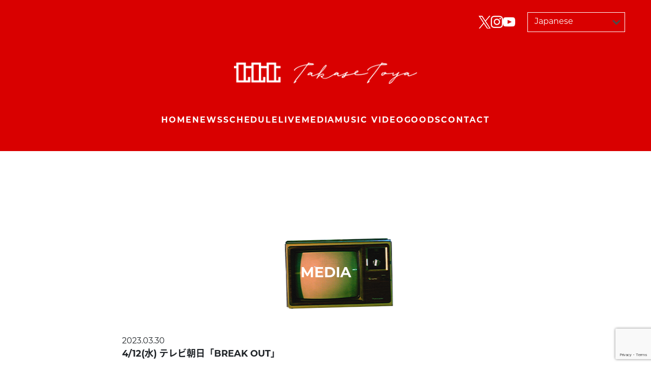

--- FILE ---
content_type: text/html; charset=UTF-8
request_url: https://t-toya.com/media/2023/03/30/548/
body_size: 7778
content:

<!doctype html>
<html>
<head>
<meta charset="UTF-8">
<meta http-equiv="X-UA-Compatible" content="IE=edge" />
<meta name="viewport" content="width=device-width,initial-scale=1" />
<title>高瀬統也Officialホームページ | 4/12(水)  テレビ朝日「BREAK OUT」</title>

<!--CSSの読み込み-->
<link rel="stylesheet" type="text/css" href="https://t-toya.com/wp-content/themes/toya-takase/css/reboot.css">
<link rel="stylesheet" type="text/css" href="https://t-toya.com/wp-content/themes/toya-takase/css/form_reset.css">
<link rel="stylesheet" href="https://cdnjs.cloudflare.com/ajax/libs/Swiper/4.3.3/css/swiper.min.css">
<link rel="stylesheet" type="text/css" href="https://t-toya.com/wp-content/themes/toya-takase/css/style.css?v=3.0.0">
<link rel="stylesheet" type="text/css" href="https://t-toya.com/wp-content/themes/toya-takase/css/animation.css?v=1.1.8">
	
<!-- Abobeフォントの読み込み -->
<script>
  (function(d) {
    var config = {
      kitId: 'cwx0pkr',
      scriptTimeout: 3000,
      async: true
    },
    h=d.documentElement,t=setTimeout(function(){h.className=h.className.replace(/\bwf-loading\b/g,"")+" wf-inactive";},config.scriptTimeout),tk=d.createElement("script"),f=false,s=d.getElementsByTagName("script")[0],a;h.className+=" wf-loading";tk.src='https://use.typekit.net/'+config.kitId+'.js';tk.async=true;tk.onload=tk.onreadystatechange=function(){a=this.readyState;if(f||a&&a!="complete"&&a!="loaded")return;f=true;clearTimeout(t);try{Typekit.load(config)}catch(e){}};s.parentNode.insertBefore(tk,s)
  })(document);
</script>

<!-- ファビコンの読み込み -->
<link rel="shortcut icon" href="https://t-toya.com/wp-content/themes/toya-takase/img/favicon/favicon.ico">
<link rel="apple-touch-icon" href="https://t-toya.com/wp-content/themes/toya-takase/img/favicon/apple-touch-icon.png">
<link rel="icon" type="image/png" href="https://t-toya.com/wp-content/themes/toya-takase/img/favicon/android-chrome-icon.png">
<meta name='robots' content='max-image-preview:large' />
<link rel='dns-prefetch' href='//www.googletagmanager.com' />
<link rel="alternate" title="oEmbed (JSON)" type="application/json+oembed" href="https://t-toya.com/wp-json/oembed/1.0/embed?url=https%3A%2F%2Ft-toya.com%2Fmedia%2F2023%2F03%2F30%2F548%2F" />
<link rel="alternate" title="oEmbed (XML)" type="text/xml+oembed" href="https://t-toya.com/wp-json/oembed/1.0/embed?url=https%3A%2F%2Ft-toya.com%2Fmedia%2F2023%2F03%2F30%2F548%2F&#038;format=xml" />
<style id='wp-img-auto-sizes-contain-inline-css' type='text/css'>
img:is([sizes=auto i],[sizes^="auto," i]){contain-intrinsic-size:3000px 1500px}
/*# sourceURL=wp-img-auto-sizes-contain-inline-css */
</style>
<style id='wp-block-library-inline-css' type='text/css'>
:root{--wp-block-synced-color:#7a00df;--wp-block-synced-color--rgb:122,0,223;--wp-bound-block-color:var(--wp-block-synced-color);--wp-editor-canvas-background:#ddd;--wp-admin-theme-color:#007cba;--wp-admin-theme-color--rgb:0,124,186;--wp-admin-theme-color-darker-10:#006ba1;--wp-admin-theme-color-darker-10--rgb:0,107,160.5;--wp-admin-theme-color-darker-20:#005a87;--wp-admin-theme-color-darker-20--rgb:0,90,135;--wp-admin-border-width-focus:2px}@media (min-resolution:192dpi){:root{--wp-admin-border-width-focus:1.5px}}.wp-element-button{cursor:pointer}:root .has-very-light-gray-background-color{background-color:#eee}:root .has-very-dark-gray-background-color{background-color:#313131}:root .has-very-light-gray-color{color:#eee}:root .has-very-dark-gray-color{color:#313131}:root .has-vivid-green-cyan-to-vivid-cyan-blue-gradient-background{background:linear-gradient(135deg,#00d084,#0693e3)}:root .has-purple-crush-gradient-background{background:linear-gradient(135deg,#34e2e4,#4721fb 50%,#ab1dfe)}:root .has-hazy-dawn-gradient-background{background:linear-gradient(135deg,#faaca8,#dad0ec)}:root .has-subdued-olive-gradient-background{background:linear-gradient(135deg,#fafae1,#67a671)}:root .has-atomic-cream-gradient-background{background:linear-gradient(135deg,#fdd79a,#004a59)}:root .has-nightshade-gradient-background{background:linear-gradient(135deg,#330968,#31cdcf)}:root .has-midnight-gradient-background{background:linear-gradient(135deg,#020381,#2874fc)}:root{--wp--preset--font-size--normal:16px;--wp--preset--font-size--huge:42px}.has-regular-font-size{font-size:1em}.has-larger-font-size{font-size:2.625em}.has-normal-font-size{font-size:var(--wp--preset--font-size--normal)}.has-huge-font-size{font-size:var(--wp--preset--font-size--huge)}.has-text-align-center{text-align:center}.has-text-align-left{text-align:left}.has-text-align-right{text-align:right}.has-fit-text{white-space:nowrap!important}#end-resizable-editor-section{display:none}.aligncenter{clear:both}.items-justified-left{justify-content:flex-start}.items-justified-center{justify-content:center}.items-justified-right{justify-content:flex-end}.items-justified-space-between{justify-content:space-between}.screen-reader-text{border:0;clip-path:inset(50%);height:1px;margin:-1px;overflow:hidden;padding:0;position:absolute;width:1px;word-wrap:normal!important}.screen-reader-text:focus{background-color:#ddd;clip-path:none;color:#444;display:block;font-size:1em;height:auto;left:5px;line-height:normal;padding:15px 23px 14px;text-decoration:none;top:5px;width:auto;z-index:100000}html :where(.has-border-color){border-style:solid}html :where([style*=border-top-color]){border-top-style:solid}html :where([style*=border-right-color]){border-right-style:solid}html :where([style*=border-bottom-color]){border-bottom-style:solid}html :where([style*=border-left-color]){border-left-style:solid}html :where([style*=border-width]){border-style:solid}html :where([style*=border-top-width]){border-top-style:solid}html :where([style*=border-right-width]){border-right-style:solid}html :where([style*=border-bottom-width]){border-bottom-style:solid}html :where([style*=border-left-width]){border-left-style:solid}html :where(img[class*=wp-image-]){height:auto;max-width:100%}:where(figure){margin:0 0 1em}html :where(.is-position-sticky){--wp-admin--admin-bar--position-offset:var(--wp-admin--admin-bar--height,0px)}@media screen and (max-width:600px){html :where(.is-position-sticky){--wp-admin--admin-bar--position-offset:0px}}

/*# sourceURL=wp-block-library-inline-css */
</style><style id='global-styles-inline-css' type='text/css'>
:root{--wp--preset--aspect-ratio--square: 1;--wp--preset--aspect-ratio--4-3: 4/3;--wp--preset--aspect-ratio--3-4: 3/4;--wp--preset--aspect-ratio--3-2: 3/2;--wp--preset--aspect-ratio--2-3: 2/3;--wp--preset--aspect-ratio--16-9: 16/9;--wp--preset--aspect-ratio--9-16: 9/16;--wp--preset--color--black: #000000;--wp--preset--color--cyan-bluish-gray: #abb8c3;--wp--preset--color--white: #ffffff;--wp--preset--color--pale-pink: #f78da7;--wp--preset--color--vivid-red: #cf2e2e;--wp--preset--color--luminous-vivid-orange: #ff6900;--wp--preset--color--luminous-vivid-amber: #fcb900;--wp--preset--color--light-green-cyan: #7bdcb5;--wp--preset--color--vivid-green-cyan: #00d084;--wp--preset--color--pale-cyan-blue: #8ed1fc;--wp--preset--color--vivid-cyan-blue: #0693e3;--wp--preset--color--vivid-purple: #9b51e0;--wp--preset--gradient--vivid-cyan-blue-to-vivid-purple: linear-gradient(135deg,rgb(6,147,227) 0%,rgb(155,81,224) 100%);--wp--preset--gradient--light-green-cyan-to-vivid-green-cyan: linear-gradient(135deg,rgb(122,220,180) 0%,rgb(0,208,130) 100%);--wp--preset--gradient--luminous-vivid-amber-to-luminous-vivid-orange: linear-gradient(135deg,rgb(252,185,0) 0%,rgb(255,105,0) 100%);--wp--preset--gradient--luminous-vivid-orange-to-vivid-red: linear-gradient(135deg,rgb(255,105,0) 0%,rgb(207,46,46) 100%);--wp--preset--gradient--very-light-gray-to-cyan-bluish-gray: linear-gradient(135deg,rgb(238,238,238) 0%,rgb(169,184,195) 100%);--wp--preset--gradient--cool-to-warm-spectrum: linear-gradient(135deg,rgb(74,234,220) 0%,rgb(151,120,209) 20%,rgb(207,42,186) 40%,rgb(238,44,130) 60%,rgb(251,105,98) 80%,rgb(254,248,76) 100%);--wp--preset--gradient--blush-light-purple: linear-gradient(135deg,rgb(255,206,236) 0%,rgb(152,150,240) 100%);--wp--preset--gradient--blush-bordeaux: linear-gradient(135deg,rgb(254,205,165) 0%,rgb(254,45,45) 50%,rgb(107,0,62) 100%);--wp--preset--gradient--luminous-dusk: linear-gradient(135deg,rgb(255,203,112) 0%,rgb(199,81,192) 50%,rgb(65,88,208) 100%);--wp--preset--gradient--pale-ocean: linear-gradient(135deg,rgb(255,245,203) 0%,rgb(182,227,212) 50%,rgb(51,167,181) 100%);--wp--preset--gradient--electric-grass: linear-gradient(135deg,rgb(202,248,128) 0%,rgb(113,206,126) 100%);--wp--preset--gradient--midnight: linear-gradient(135deg,rgb(2,3,129) 0%,rgb(40,116,252) 100%);--wp--preset--font-size--small: 13px;--wp--preset--font-size--medium: 20px;--wp--preset--font-size--large: 36px;--wp--preset--font-size--x-large: 42px;--wp--preset--spacing--20: 0.44rem;--wp--preset--spacing--30: 0.67rem;--wp--preset--spacing--40: 1rem;--wp--preset--spacing--50: 1.5rem;--wp--preset--spacing--60: 2.25rem;--wp--preset--spacing--70: 3.38rem;--wp--preset--spacing--80: 5.06rem;--wp--preset--shadow--natural: 6px 6px 9px rgba(0, 0, 0, 0.2);--wp--preset--shadow--deep: 12px 12px 50px rgba(0, 0, 0, 0.4);--wp--preset--shadow--sharp: 6px 6px 0px rgba(0, 0, 0, 0.2);--wp--preset--shadow--outlined: 6px 6px 0px -3px rgb(255, 255, 255), 6px 6px rgb(0, 0, 0);--wp--preset--shadow--crisp: 6px 6px 0px rgb(0, 0, 0);}:where(.is-layout-flex){gap: 0.5em;}:where(.is-layout-grid){gap: 0.5em;}body .is-layout-flex{display: flex;}.is-layout-flex{flex-wrap: wrap;align-items: center;}.is-layout-flex > :is(*, div){margin: 0;}body .is-layout-grid{display: grid;}.is-layout-grid > :is(*, div){margin: 0;}:where(.wp-block-columns.is-layout-flex){gap: 2em;}:where(.wp-block-columns.is-layout-grid){gap: 2em;}:where(.wp-block-post-template.is-layout-flex){gap: 1.25em;}:where(.wp-block-post-template.is-layout-grid){gap: 1.25em;}.has-black-color{color: var(--wp--preset--color--black) !important;}.has-cyan-bluish-gray-color{color: var(--wp--preset--color--cyan-bluish-gray) !important;}.has-white-color{color: var(--wp--preset--color--white) !important;}.has-pale-pink-color{color: var(--wp--preset--color--pale-pink) !important;}.has-vivid-red-color{color: var(--wp--preset--color--vivid-red) !important;}.has-luminous-vivid-orange-color{color: var(--wp--preset--color--luminous-vivid-orange) !important;}.has-luminous-vivid-amber-color{color: var(--wp--preset--color--luminous-vivid-amber) !important;}.has-light-green-cyan-color{color: var(--wp--preset--color--light-green-cyan) !important;}.has-vivid-green-cyan-color{color: var(--wp--preset--color--vivid-green-cyan) !important;}.has-pale-cyan-blue-color{color: var(--wp--preset--color--pale-cyan-blue) !important;}.has-vivid-cyan-blue-color{color: var(--wp--preset--color--vivid-cyan-blue) !important;}.has-vivid-purple-color{color: var(--wp--preset--color--vivid-purple) !important;}.has-black-background-color{background-color: var(--wp--preset--color--black) !important;}.has-cyan-bluish-gray-background-color{background-color: var(--wp--preset--color--cyan-bluish-gray) !important;}.has-white-background-color{background-color: var(--wp--preset--color--white) !important;}.has-pale-pink-background-color{background-color: var(--wp--preset--color--pale-pink) !important;}.has-vivid-red-background-color{background-color: var(--wp--preset--color--vivid-red) !important;}.has-luminous-vivid-orange-background-color{background-color: var(--wp--preset--color--luminous-vivid-orange) !important;}.has-luminous-vivid-amber-background-color{background-color: var(--wp--preset--color--luminous-vivid-amber) !important;}.has-light-green-cyan-background-color{background-color: var(--wp--preset--color--light-green-cyan) !important;}.has-vivid-green-cyan-background-color{background-color: var(--wp--preset--color--vivid-green-cyan) !important;}.has-pale-cyan-blue-background-color{background-color: var(--wp--preset--color--pale-cyan-blue) !important;}.has-vivid-cyan-blue-background-color{background-color: var(--wp--preset--color--vivid-cyan-blue) !important;}.has-vivid-purple-background-color{background-color: var(--wp--preset--color--vivid-purple) !important;}.has-black-border-color{border-color: var(--wp--preset--color--black) !important;}.has-cyan-bluish-gray-border-color{border-color: var(--wp--preset--color--cyan-bluish-gray) !important;}.has-white-border-color{border-color: var(--wp--preset--color--white) !important;}.has-pale-pink-border-color{border-color: var(--wp--preset--color--pale-pink) !important;}.has-vivid-red-border-color{border-color: var(--wp--preset--color--vivid-red) !important;}.has-luminous-vivid-orange-border-color{border-color: var(--wp--preset--color--luminous-vivid-orange) !important;}.has-luminous-vivid-amber-border-color{border-color: var(--wp--preset--color--luminous-vivid-amber) !important;}.has-light-green-cyan-border-color{border-color: var(--wp--preset--color--light-green-cyan) !important;}.has-vivid-green-cyan-border-color{border-color: var(--wp--preset--color--vivid-green-cyan) !important;}.has-pale-cyan-blue-border-color{border-color: var(--wp--preset--color--pale-cyan-blue) !important;}.has-vivid-cyan-blue-border-color{border-color: var(--wp--preset--color--vivid-cyan-blue) !important;}.has-vivid-purple-border-color{border-color: var(--wp--preset--color--vivid-purple) !important;}.has-vivid-cyan-blue-to-vivid-purple-gradient-background{background: var(--wp--preset--gradient--vivid-cyan-blue-to-vivid-purple) !important;}.has-light-green-cyan-to-vivid-green-cyan-gradient-background{background: var(--wp--preset--gradient--light-green-cyan-to-vivid-green-cyan) !important;}.has-luminous-vivid-amber-to-luminous-vivid-orange-gradient-background{background: var(--wp--preset--gradient--luminous-vivid-amber-to-luminous-vivid-orange) !important;}.has-luminous-vivid-orange-to-vivid-red-gradient-background{background: var(--wp--preset--gradient--luminous-vivid-orange-to-vivid-red) !important;}.has-very-light-gray-to-cyan-bluish-gray-gradient-background{background: var(--wp--preset--gradient--very-light-gray-to-cyan-bluish-gray) !important;}.has-cool-to-warm-spectrum-gradient-background{background: var(--wp--preset--gradient--cool-to-warm-spectrum) !important;}.has-blush-light-purple-gradient-background{background: var(--wp--preset--gradient--blush-light-purple) !important;}.has-blush-bordeaux-gradient-background{background: var(--wp--preset--gradient--blush-bordeaux) !important;}.has-luminous-dusk-gradient-background{background: var(--wp--preset--gradient--luminous-dusk) !important;}.has-pale-ocean-gradient-background{background: var(--wp--preset--gradient--pale-ocean) !important;}.has-electric-grass-gradient-background{background: var(--wp--preset--gradient--electric-grass) !important;}.has-midnight-gradient-background{background: var(--wp--preset--gradient--midnight) !important;}.has-small-font-size{font-size: var(--wp--preset--font-size--small) !important;}.has-medium-font-size{font-size: var(--wp--preset--font-size--medium) !important;}.has-large-font-size{font-size: var(--wp--preset--font-size--large) !important;}.has-x-large-font-size{font-size: var(--wp--preset--font-size--x-large) !important;}
/*# sourceURL=global-styles-inline-css */
</style>

<style id='classic-theme-styles-inline-css' type='text/css'>
/*! This file is auto-generated */
.wp-block-button__link{color:#fff;background-color:#32373c;border-radius:9999px;box-shadow:none;text-decoration:none;padding:calc(.667em + 2px) calc(1.333em + 2px);font-size:1.125em}.wp-block-file__button{background:#32373c;color:#fff;text-decoration:none}
/*# sourceURL=/wp-includes/css/classic-themes.min.css */
</style>
<link rel='stylesheet' id='contact-form-7-css' href='https://t-toya.com/wp-content/plugins/contact-form-7/includes/css/styles.css?ver=5.9.3' type='text/css' media='all' />
<link rel='stylesheet' id='style-css' href='https://t-toya.com/wp-content/themes/toya-takase/style.css?ver=6.9' type='text/css' media='all' />

<!-- Google tag (gtag.js) snippet added by Site Kit -->

<!-- Google アナリティクス スニペット (Site Kit が追加) -->
<script type="text/javascript" src="https://www.googletagmanager.com/gtag/js?id=G-G5EJPGHR06" id="google_gtagjs-js" async></script>
<script type="text/javascript" id="google_gtagjs-js-after">
/* <![CDATA[ */
window.dataLayer = window.dataLayer || [];function gtag(){dataLayer.push(arguments);}
gtag("set","linker",{"domains":["t-toya.com"]});
gtag("js", new Date());
gtag("set", "developer_id.dZTNiMT", true);
gtag("config", "G-G5EJPGHR06");
//# sourceURL=google_gtagjs-js-after
/* ]]> */
</script>

<!-- End Google tag (gtag.js) snippet added by Site Kit -->
<link rel="https://api.w.org/" href="https://t-toya.com/wp-json/" /><link rel="alternate" title="JSON" type="application/json" href="https://t-toya.com/wp-json/wp/v2/media/548" /><link rel="EditURI" type="application/rsd+xml" title="RSD" href="https://t-toya.com/xmlrpc.php?rsd" />
<link rel="canonical" href="https://t-toya.com/media/2023/03/30/548/" />
<link rel='shortlink' href='https://t-toya.com/?p=548' />
<meta name="generator" content="Site Kit by Google 1.124.0" /></head>
<body>
	<div class="c_gtranslate _pc_hide">
		<div class="gtranslate_wrapper" id="gt-wrapper-50783339"></div>	</div>
	<header>
		<nav class="c_headerTop">
			<ul class="c_headerSns">
				<li class="c_headerSns_item">
					<a href=""><img src="https://t-toya.com/wp-content/themes/toya-takase/img/icon_x.svg" alt="X"></a>
				</li>
				<li class="c_headerSns_item">
					<a href=""><img src="https://t-toya.com/wp-content/themes/toya-takase/img/instagram.svg" alt="Instagram"></a>
				</li>
				<li class="c_headerSns_item">
					<a href=""><img src="https://t-toya.com/wp-content/themes/toya-takase/img/youtube.svg" alt="YouTube"></a>
				</li>
			</ul>
			<div class="c_gtranslate">
				<div class="gtranslate_wrapper" id="gt-wrapper-66239484"></div>			</div>
		</nav>
		<div class="logo_box">
			<a href="https://t-toya.com/"><img src="https://t-toya.com/wp-content/themes/toya-takase/img/logo.png" alt="TakaseToya"></a>
		</div><!-- logo_box -->
    <button id="js-headerMenu-button" class="c_headerMenu_button" tabindex="1" type="button" aria-controls="globalmenu" aria-label="メニューを開閉する" aria-expanded="false">
      <span></span>
      <span></span>
      <span></span>
    </button>
			<div class="c_headerMenu-wrap"  id="js-headerMenu" aria-hidden="true">
				<div class="c_headerMenu" role="dialog" aria-modal="true">
					<ul class="c_headerMenuList">
						<li class="c_headerMenuList_item">
							<a href="https://t-toya.com/">HOME</a>
						</li>
						<li class="c_headerMenuList_item">
							<a href="https://t-toya.com/news/">NEWS</a>
						</li>
						<li class="c_headerMenuList_item">
							<a href="https://t-toya.com/schedule/">SCHEDULE</a>
						</li>
						<li class="c_headerMenuList_item">
							<a href="https://t-toya.com/live/">LIVE</a>
						</li>
						<li class="c_headerMenuList_item">
							<a href="https://t-toya.com/media/">MEDIA</a>
						</li>
						<li class="c_headerMenuList_item">
							<a href="https://www.youtube.com/channel/UC9eX-yFQNy_puCqa-QIKD0Q/" target="_blank">MUSIC VIDEO</a>
						</li>
            <li class="c_headerMenuList_item">
							<a href="https://takasetoya.myshopify.com/" target="_blank">GOODS</a>
						</li>
            <li class="c_headerMenuList_item">
							<a href="https://t-toya.com/#contact">CONTACT</a>
						</li>
					</ul>
					<ul class="c_headerSns _pc_hide">
						<li class="c_headerSns_item">
							<a href=""><img src="https://t-toya.com/wp-content/themes/toya-takase/img/icon_x.svg" alt="X"></a>
						</li>
						<li class="c_headerSns_item">
							<a href=""><img src="https://t-toya.com/wp-content/themes/toya-takase/img/instagram.svg" alt="Instagram"></a>
						</li>
						<li class="c_headerSns_item">
							<a href=""><img src="https://t-toya.com/wp-content/themes/toya-takase/img/youtube.svg" alt="YouTube"></a>
						</li>
					</ul>
			</div>
	</header>
	<div class="wraper single_wrapper">
		<article class="container single_container">
			<h1 class="heading_nomal media_heading">MEDIA</h1>
			<main class="single_main">
								<div class="single_header">
					<time class="single_date" datetime="2023-03-30">2023.03.30</time>
					<h1 class="single_title">4/12(水)  テレビ朝日「BREAK OUT」</h1>
					<!-- /single_category<div class="single_category">
											</div> -->
				</div><!-- /single_header -->
												<div class="single_body">
					<p>テレビ朝日系列全国24局にて放送中の「BREAK OUT」に高瀬統也がゲスト出演いたします????<br />
過去のインタビューをさらに深掘りした内容となっておりますので、お見逃しなく！</p>
<p>▼放送日時<br />
4月12日(水) 25:26～放送予定（テレビ朝日）<br />
※地域によって放送日が異なりますので、詳しくは番組HPをご確認ください。<br />
※放送時間は変更になる可能性がございます。</p>
<p>▼番組HP<br />
<a href="http://break-out.jp/">http://break-out.jp</a></p>
<p><img fetchpriority="high" decoding="async" class="alignnone size-full wp-image-549" src="https://t-toya.com/wp-content/uploads/2023/03/547-高瀬統也様-写真-scaled.jpg" alt="" width="2560" height="1920" srcset="https://t-toya.com/wp-content/uploads/2023/03/547-高瀬統也様-写真-scaled.jpg 2560w, https://t-toya.com/wp-content/uploads/2023/03/547-高瀬統也様-写真-300x225.jpg 300w, https://t-toya.com/wp-content/uploads/2023/03/547-高瀬統也様-写真-1024x768.jpg 1024w, https://t-toya.com/wp-content/uploads/2023/03/547-高瀬統也様-写真-768x576.jpg 768w, https://t-toya.com/wp-content/uploads/2023/03/547-高瀬統也様-写真-1536x1152.jpg 1536w, https://t-toya.com/wp-content/uploads/2023/03/547-高瀬統也様-写真-2048x1536.jpg 2048w" sizes="(max-width: 2560px) 100vw, 2560px" /></p>
				</div><!-- /single_body -->
					
			</main>
			<div class="newPost">
				<h2 class="heading_nomal">NEW POST</h2>
				<div class="news_inner">
										<article class="news_inner_item">
						<a href="https://t-toya.com/media/2025/11/02/1012/" class="flex">
							<time class="news_inner_date" datetime="2025.11.02">2025.11.02</time>
							<h2 class="news_inner_title">三重テレビ『Mieライブ』11月エンディングテーマ決定</h2>
						</a>
					</article>
										<article class="news_inner_item">
						<a href="https://t-toya.com/media/2025/07/01/935/" class="flex">
							<time class="news_inner_date" datetime="2025.07.01">2025.07.01</time>
							<h2 class="news_inner_title">7月のD-PUSH!アーティストに決定！！</h2>
						</a>
					</article>
										<article class="news_inner_item">
						<a href="https://t-toya.com/media/2025/06/19/926/" class="flex">
							<time class="news_inner_date" datetime="2025.06.19">2025.06.19</time>
							<h2 class="news_inner_title">『DigOut』インタビュー掲載のお知らせ！</h2>
						</a>
					</article>
									</div><!-- /news_inner -->
			</div><!-- newPost -->
		</article><!-- /single_container -->
				<article class="container_full goods_container">
			<a href="https://takasetoya.myshopify.com" target="_blank"><h1 class="heading_bgimage">GOODS</h1></a>
			<div class="goods_inner">
							</div><!-- /goods_inner -->
		</article><!-- /goods_container -->	</div><!-- /wraper -->
<footer class="flex">
	<div class="footer_inner">
		<div class="logo_box">
			<a href="/"><img src="https://t-toya.com/wp-content/themes/toya-takase/img/logo.png" alt="TakaseToya"></a>
		</div><!-- logo_box -->
		<p class="copy">Copyright (C) 2021 Toya Takase. All Rights Reserved.</p>
	</div>
	<div class="pagetop" id="js-pagetop">
		<a href="#"><img src="https://t-toya.com/wp-content/themes/toya-takase/img/to-top.png" alt=""></a>
	</div>
</footer>
<!--jsの読み込み-->
<script src="https://cdnjs.cloudflare.com/ajax/libs/Swiper/4.3.3/js/swiper.min.js"></script>
<script src="https://code.jquery.com/jquery-3.3.1.js"></script>
<script src="https://unpkg.com/micromodal/dist/micromodal.min.js"></script>
<script src="https://t-toya.com/wp-content/themes/toya-takase/js/script.js?v=2.3.0"></script>
<script type="speculationrules">
{"prefetch":[{"source":"document","where":{"and":[{"href_matches":"/*"},{"not":{"href_matches":["/wp-*.php","/wp-admin/*","/wp-content/uploads/*","/wp-content/*","/wp-content/plugins/*","/wp-content/themes/toya-takase/*","/*\\?(.+)"]}},{"not":{"selector_matches":"a[rel~=\"nofollow\"]"}},{"not":{"selector_matches":".no-prefetch, .no-prefetch a"}}]},"eagerness":"conservative"}]}
</script>
<script type="text/javascript" src="https://t-toya.com/wp-content/plugins/contact-form-7/includes/swv/js/index.js?ver=5.9.3" id="swv-js"></script>
<script type="text/javascript" id="contact-form-7-js-extra">
/* <![CDATA[ */
var wpcf7 = {"api":{"root":"https://t-toya.com/wp-json/","namespace":"contact-form-7/v1"}};
//# sourceURL=contact-form-7-js-extra
/* ]]> */
</script>
<script type="text/javascript" src="https://t-toya.com/wp-content/plugins/contact-form-7/includes/js/index.js?ver=5.9.3" id="contact-form-7-js"></script>
<script type="text/javascript" src="https://www.google.com/recaptcha/api.js?render=6LdetF8pAAAAAOy9tSfVN9G3Abk09pCnUVX_iE1D&amp;ver=3.0" id="google-recaptcha-js"></script>
<script type="text/javascript" src="https://t-toya.com/wp-includes/js/dist/vendor/wp-polyfill.min.js?ver=3.15.0" id="wp-polyfill-js"></script>
<script type="text/javascript" id="wpcf7-recaptcha-js-extra">
/* <![CDATA[ */
var wpcf7_recaptcha = {"sitekey":"6LdetF8pAAAAAOy9tSfVN9G3Abk09pCnUVX_iE1D","actions":{"homepage":"homepage","contactform":"contactform"}};
//# sourceURL=wpcf7-recaptcha-js-extra
/* ]]> */
</script>
<script type="text/javascript" src="https://t-toya.com/wp-content/plugins/contact-form-7/modules/recaptcha/index.js?ver=5.9.3" id="wpcf7-recaptcha-js"></script>
<script type="text/javascript" id="gt_widget_script_50783339-js-before">
/* <![CDATA[ */
window.gtranslateSettings = /* document.write */ window.gtranslateSettings || {};window.gtranslateSettings['50783339'] = {"default_language":"ja","languages":["zh-CN","zh-TW","en","ja","ko"],"url_structure":"none","wrapper_selector":"#gt-wrapper-50783339","select_language_label":"Select Language","horizontal_position":"inline","flags_location":"\/wp-content\/plugins\/gtranslate\/flags\/"};
//# sourceURL=gt_widget_script_50783339-js-before
/* ]]> */
</script><script src="https://t-toya.com/wp-content/plugins/gtranslate/js/dropdown.js?ver=6.9" data-no-optimize="1" data-no-minify="1" data-gt-orig-url="/media/2023/03/30/548/" data-gt-orig-domain="t-toya.com" data-gt-widget-id="50783339" defer></script><script type="text/javascript" id="gt_widget_script_66239484-js-before">
/* <![CDATA[ */
window.gtranslateSettings = /* document.write */ window.gtranslateSettings || {};window.gtranslateSettings['66239484'] = {"default_language":"ja","languages":["zh-CN","zh-TW","en","ja","ko"],"url_structure":"none","wrapper_selector":"#gt-wrapper-66239484","select_language_label":"Select Language","horizontal_position":"inline","flags_location":"\/wp-content\/plugins\/gtranslate\/flags\/"};
//# sourceURL=gt_widget_script_66239484-js-before
/* ]]> */
</script><script src="https://t-toya.com/wp-content/plugins/gtranslate/js/dropdown.js?ver=6.9" data-no-optimize="1" data-no-minify="1" data-gt-orig-url="/media/2023/03/30/548/" data-gt-orig-domain="t-toya.com" data-gt-widget-id="66239484" defer></script></body>
</html>

--- FILE ---
content_type: text/html; charset=utf-8
request_url: https://www.google.com/recaptcha/api2/anchor?ar=1&k=6LdetF8pAAAAAOy9tSfVN9G3Abk09pCnUVX_iE1D&co=aHR0cHM6Ly90LXRveWEuY29tOjQ0Mw..&hl=en&v=PoyoqOPhxBO7pBk68S4YbpHZ&size=invisible&anchor-ms=20000&execute-ms=30000&cb=lug62kkdqdgn
body_size: 48682
content:
<!DOCTYPE HTML><html dir="ltr" lang="en"><head><meta http-equiv="Content-Type" content="text/html; charset=UTF-8">
<meta http-equiv="X-UA-Compatible" content="IE=edge">
<title>reCAPTCHA</title>
<style type="text/css">
/* cyrillic-ext */
@font-face {
  font-family: 'Roboto';
  font-style: normal;
  font-weight: 400;
  font-stretch: 100%;
  src: url(//fonts.gstatic.com/s/roboto/v48/KFO7CnqEu92Fr1ME7kSn66aGLdTylUAMa3GUBHMdazTgWw.woff2) format('woff2');
  unicode-range: U+0460-052F, U+1C80-1C8A, U+20B4, U+2DE0-2DFF, U+A640-A69F, U+FE2E-FE2F;
}
/* cyrillic */
@font-face {
  font-family: 'Roboto';
  font-style: normal;
  font-weight: 400;
  font-stretch: 100%;
  src: url(//fonts.gstatic.com/s/roboto/v48/KFO7CnqEu92Fr1ME7kSn66aGLdTylUAMa3iUBHMdazTgWw.woff2) format('woff2');
  unicode-range: U+0301, U+0400-045F, U+0490-0491, U+04B0-04B1, U+2116;
}
/* greek-ext */
@font-face {
  font-family: 'Roboto';
  font-style: normal;
  font-weight: 400;
  font-stretch: 100%;
  src: url(//fonts.gstatic.com/s/roboto/v48/KFO7CnqEu92Fr1ME7kSn66aGLdTylUAMa3CUBHMdazTgWw.woff2) format('woff2');
  unicode-range: U+1F00-1FFF;
}
/* greek */
@font-face {
  font-family: 'Roboto';
  font-style: normal;
  font-weight: 400;
  font-stretch: 100%;
  src: url(//fonts.gstatic.com/s/roboto/v48/KFO7CnqEu92Fr1ME7kSn66aGLdTylUAMa3-UBHMdazTgWw.woff2) format('woff2');
  unicode-range: U+0370-0377, U+037A-037F, U+0384-038A, U+038C, U+038E-03A1, U+03A3-03FF;
}
/* math */
@font-face {
  font-family: 'Roboto';
  font-style: normal;
  font-weight: 400;
  font-stretch: 100%;
  src: url(//fonts.gstatic.com/s/roboto/v48/KFO7CnqEu92Fr1ME7kSn66aGLdTylUAMawCUBHMdazTgWw.woff2) format('woff2');
  unicode-range: U+0302-0303, U+0305, U+0307-0308, U+0310, U+0312, U+0315, U+031A, U+0326-0327, U+032C, U+032F-0330, U+0332-0333, U+0338, U+033A, U+0346, U+034D, U+0391-03A1, U+03A3-03A9, U+03B1-03C9, U+03D1, U+03D5-03D6, U+03F0-03F1, U+03F4-03F5, U+2016-2017, U+2034-2038, U+203C, U+2040, U+2043, U+2047, U+2050, U+2057, U+205F, U+2070-2071, U+2074-208E, U+2090-209C, U+20D0-20DC, U+20E1, U+20E5-20EF, U+2100-2112, U+2114-2115, U+2117-2121, U+2123-214F, U+2190, U+2192, U+2194-21AE, U+21B0-21E5, U+21F1-21F2, U+21F4-2211, U+2213-2214, U+2216-22FF, U+2308-230B, U+2310, U+2319, U+231C-2321, U+2336-237A, U+237C, U+2395, U+239B-23B7, U+23D0, U+23DC-23E1, U+2474-2475, U+25AF, U+25B3, U+25B7, U+25BD, U+25C1, U+25CA, U+25CC, U+25FB, U+266D-266F, U+27C0-27FF, U+2900-2AFF, U+2B0E-2B11, U+2B30-2B4C, U+2BFE, U+3030, U+FF5B, U+FF5D, U+1D400-1D7FF, U+1EE00-1EEFF;
}
/* symbols */
@font-face {
  font-family: 'Roboto';
  font-style: normal;
  font-weight: 400;
  font-stretch: 100%;
  src: url(//fonts.gstatic.com/s/roboto/v48/KFO7CnqEu92Fr1ME7kSn66aGLdTylUAMaxKUBHMdazTgWw.woff2) format('woff2');
  unicode-range: U+0001-000C, U+000E-001F, U+007F-009F, U+20DD-20E0, U+20E2-20E4, U+2150-218F, U+2190, U+2192, U+2194-2199, U+21AF, U+21E6-21F0, U+21F3, U+2218-2219, U+2299, U+22C4-22C6, U+2300-243F, U+2440-244A, U+2460-24FF, U+25A0-27BF, U+2800-28FF, U+2921-2922, U+2981, U+29BF, U+29EB, U+2B00-2BFF, U+4DC0-4DFF, U+FFF9-FFFB, U+10140-1018E, U+10190-1019C, U+101A0, U+101D0-101FD, U+102E0-102FB, U+10E60-10E7E, U+1D2C0-1D2D3, U+1D2E0-1D37F, U+1F000-1F0FF, U+1F100-1F1AD, U+1F1E6-1F1FF, U+1F30D-1F30F, U+1F315, U+1F31C, U+1F31E, U+1F320-1F32C, U+1F336, U+1F378, U+1F37D, U+1F382, U+1F393-1F39F, U+1F3A7-1F3A8, U+1F3AC-1F3AF, U+1F3C2, U+1F3C4-1F3C6, U+1F3CA-1F3CE, U+1F3D4-1F3E0, U+1F3ED, U+1F3F1-1F3F3, U+1F3F5-1F3F7, U+1F408, U+1F415, U+1F41F, U+1F426, U+1F43F, U+1F441-1F442, U+1F444, U+1F446-1F449, U+1F44C-1F44E, U+1F453, U+1F46A, U+1F47D, U+1F4A3, U+1F4B0, U+1F4B3, U+1F4B9, U+1F4BB, U+1F4BF, U+1F4C8-1F4CB, U+1F4D6, U+1F4DA, U+1F4DF, U+1F4E3-1F4E6, U+1F4EA-1F4ED, U+1F4F7, U+1F4F9-1F4FB, U+1F4FD-1F4FE, U+1F503, U+1F507-1F50B, U+1F50D, U+1F512-1F513, U+1F53E-1F54A, U+1F54F-1F5FA, U+1F610, U+1F650-1F67F, U+1F687, U+1F68D, U+1F691, U+1F694, U+1F698, U+1F6AD, U+1F6B2, U+1F6B9-1F6BA, U+1F6BC, U+1F6C6-1F6CF, U+1F6D3-1F6D7, U+1F6E0-1F6EA, U+1F6F0-1F6F3, U+1F6F7-1F6FC, U+1F700-1F7FF, U+1F800-1F80B, U+1F810-1F847, U+1F850-1F859, U+1F860-1F887, U+1F890-1F8AD, U+1F8B0-1F8BB, U+1F8C0-1F8C1, U+1F900-1F90B, U+1F93B, U+1F946, U+1F984, U+1F996, U+1F9E9, U+1FA00-1FA6F, U+1FA70-1FA7C, U+1FA80-1FA89, U+1FA8F-1FAC6, U+1FACE-1FADC, U+1FADF-1FAE9, U+1FAF0-1FAF8, U+1FB00-1FBFF;
}
/* vietnamese */
@font-face {
  font-family: 'Roboto';
  font-style: normal;
  font-weight: 400;
  font-stretch: 100%;
  src: url(//fonts.gstatic.com/s/roboto/v48/KFO7CnqEu92Fr1ME7kSn66aGLdTylUAMa3OUBHMdazTgWw.woff2) format('woff2');
  unicode-range: U+0102-0103, U+0110-0111, U+0128-0129, U+0168-0169, U+01A0-01A1, U+01AF-01B0, U+0300-0301, U+0303-0304, U+0308-0309, U+0323, U+0329, U+1EA0-1EF9, U+20AB;
}
/* latin-ext */
@font-face {
  font-family: 'Roboto';
  font-style: normal;
  font-weight: 400;
  font-stretch: 100%;
  src: url(//fonts.gstatic.com/s/roboto/v48/KFO7CnqEu92Fr1ME7kSn66aGLdTylUAMa3KUBHMdazTgWw.woff2) format('woff2');
  unicode-range: U+0100-02BA, U+02BD-02C5, U+02C7-02CC, U+02CE-02D7, U+02DD-02FF, U+0304, U+0308, U+0329, U+1D00-1DBF, U+1E00-1E9F, U+1EF2-1EFF, U+2020, U+20A0-20AB, U+20AD-20C0, U+2113, U+2C60-2C7F, U+A720-A7FF;
}
/* latin */
@font-face {
  font-family: 'Roboto';
  font-style: normal;
  font-weight: 400;
  font-stretch: 100%;
  src: url(//fonts.gstatic.com/s/roboto/v48/KFO7CnqEu92Fr1ME7kSn66aGLdTylUAMa3yUBHMdazQ.woff2) format('woff2');
  unicode-range: U+0000-00FF, U+0131, U+0152-0153, U+02BB-02BC, U+02C6, U+02DA, U+02DC, U+0304, U+0308, U+0329, U+2000-206F, U+20AC, U+2122, U+2191, U+2193, U+2212, U+2215, U+FEFF, U+FFFD;
}
/* cyrillic-ext */
@font-face {
  font-family: 'Roboto';
  font-style: normal;
  font-weight: 500;
  font-stretch: 100%;
  src: url(//fonts.gstatic.com/s/roboto/v48/KFO7CnqEu92Fr1ME7kSn66aGLdTylUAMa3GUBHMdazTgWw.woff2) format('woff2');
  unicode-range: U+0460-052F, U+1C80-1C8A, U+20B4, U+2DE0-2DFF, U+A640-A69F, U+FE2E-FE2F;
}
/* cyrillic */
@font-face {
  font-family: 'Roboto';
  font-style: normal;
  font-weight: 500;
  font-stretch: 100%;
  src: url(//fonts.gstatic.com/s/roboto/v48/KFO7CnqEu92Fr1ME7kSn66aGLdTylUAMa3iUBHMdazTgWw.woff2) format('woff2');
  unicode-range: U+0301, U+0400-045F, U+0490-0491, U+04B0-04B1, U+2116;
}
/* greek-ext */
@font-face {
  font-family: 'Roboto';
  font-style: normal;
  font-weight: 500;
  font-stretch: 100%;
  src: url(//fonts.gstatic.com/s/roboto/v48/KFO7CnqEu92Fr1ME7kSn66aGLdTylUAMa3CUBHMdazTgWw.woff2) format('woff2');
  unicode-range: U+1F00-1FFF;
}
/* greek */
@font-face {
  font-family: 'Roboto';
  font-style: normal;
  font-weight: 500;
  font-stretch: 100%;
  src: url(//fonts.gstatic.com/s/roboto/v48/KFO7CnqEu92Fr1ME7kSn66aGLdTylUAMa3-UBHMdazTgWw.woff2) format('woff2');
  unicode-range: U+0370-0377, U+037A-037F, U+0384-038A, U+038C, U+038E-03A1, U+03A3-03FF;
}
/* math */
@font-face {
  font-family: 'Roboto';
  font-style: normal;
  font-weight: 500;
  font-stretch: 100%;
  src: url(//fonts.gstatic.com/s/roboto/v48/KFO7CnqEu92Fr1ME7kSn66aGLdTylUAMawCUBHMdazTgWw.woff2) format('woff2');
  unicode-range: U+0302-0303, U+0305, U+0307-0308, U+0310, U+0312, U+0315, U+031A, U+0326-0327, U+032C, U+032F-0330, U+0332-0333, U+0338, U+033A, U+0346, U+034D, U+0391-03A1, U+03A3-03A9, U+03B1-03C9, U+03D1, U+03D5-03D6, U+03F0-03F1, U+03F4-03F5, U+2016-2017, U+2034-2038, U+203C, U+2040, U+2043, U+2047, U+2050, U+2057, U+205F, U+2070-2071, U+2074-208E, U+2090-209C, U+20D0-20DC, U+20E1, U+20E5-20EF, U+2100-2112, U+2114-2115, U+2117-2121, U+2123-214F, U+2190, U+2192, U+2194-21AE, U+21B0-21E5, U+21F1-21F2, U+21F4-2211, U+2213-2214, U+2216-22FF, U+2308-230B, U+2310, U+2319, U+231C-2321, U+2336-237A, U+237C, U+2395, U+239B-23B7, U+23D0, U+23DC-23E1, U+2474-2475, U+25AF, U+25B3, U+25B7, U+25BD, U+25C1, U+25CA, U+25CC, U+25FB, U+266D-266F, U+27C0-27FF, U+2900-2AFF, U+2B0E-2B11, U+2B30-2B4C, U+2BFE, U+3030, U+FF5B, U+FF5D, U+1D400-1D7FF, U+1EE00-1EEFF;
}
/* symbols */
@font-face {
  font-family: 'Roboto';
  font-style: normal;
  font-weight: 500;
  font-stretch: 100%;
  src: url(//fonts.gstatic.com/s/roboto/v48/KFO7CnqEu92Fr1ME7kSn66aGLdTylUAMaxKUBHMdazTgWw.woff2) format('woff2');
  unicode-range: U+0001-000C, U+000E-001F, U+007F-009F, U+20DD-20E0, U+20E2-20E4, U+2150-218F, U+2190, U+2192, U+2194-2199, U+21AF, U+21E6-21F0, U+21F3, U+2218-2219, U+2299, U+22C4-22C6, U+2300-243F, U+2440-244A, U+2460-24FF, U+25A0-27BF, U+2800-28FF, U+2921-2922, U+2981, U+29BF, U+29EB, U+2B00-2BFF, U+4DC0-4DFF, U+FFF9-FFFB, U+10140-1018E, U+10190-1019C, U+101A0, U+101D0-101FD, U+102E0-102FB, U+10E60-10E7E, U+1D2C0-1D2D3, U+1D2E0-1D37F, U+1F000-1F0FF, U+1F100-1F1AD, U+1F1E6-1F1FF, U+1F30D-1F30F, U+1F315, U+1F31C, U+1F31E, U+1F320-1F32C, U+1F336, U+1F378, U+1F37D, U+1F382, U+1F393-1F39F, U+1F3A7-1F3A8, U+1F3AC-1F3AF, U+1F3C2, U+1F3C4-1F3C6, U+1F3CA-1F3CE, U+1F3D4-1F3E0, U+1F3ED, U+1F3F1-1F3F3, U+1F3F5-1F3F7, U+1F408, U+1F415, U+1F41F, U+1F426, U+1F43F, U+1F441-1F442, U+1F444, U+1F446-1F449, U+1F44C-1F44E, U+1F453, U+1F46A, U+1F47D, U+1F4A3, U+1F4B0, U+1F4B3, U+1F4B9, U+1F4BB, U+1F4BF, U+1F4C8-1F4CB, U+1F4D6, U+1F4DA, U+1F4DF, U+1F4E3-1F4E6, U+1F4EA-1F4ED, U+1F4F7, U+1F4F9-1F4FB, U+1F4FD-1F4FE, U+1F503, U+1F507-1F50B, U+1F50D, U+1F512-1F513, U+1F53E-1F54A, U+1F54F-1F5FA, U+1F610, U+1F650-1F67F, U+1F687, U+1F68D, U+1F691, U+1F694, U+1F698, U+1F6AD, U+1F6B2, U+1F6B9-1F6BA, U+1F6BC, U+1F6C6-1F6CF, U+1F6D3-1F6D7, U+1F6E0-1F6EA, U+1F6F0-1F6F3, U+1F6F7-1F6FC, U+1F700-1F7FF, U+1F800-1F80B, U+1F810-1F847, U+1F850-1F859, U+1F860-1F887, U+1F890-1F8AD, U+1F8B0-1F8BB, U+1F8C0-1F8C1, U+1F900-1F90B, U+1F93B, U+1F946, U+1F984, U+1F996, U+1F9E9, U+1FA00-1FA6F, U+1FA70-1FA7C, U+1FA80-1FA89, U+1FA8F-1FAC6, U+1FACE-1FADC, U+1FADF-1FAE9, U+1FAF0-1FAF8, U+1FB00-1FBFF;
}
/* vietnamese */
@font-face {
  font-family: 'Roboto';
  font-style: normal;
  font-weight: 500;
  font-stretch: 100%;
  src: url(//fonts.gstatic.com/s/roboto/v48/KFO7CnqEu92Fr1ME7kSn66aGLdTylUAMa3OUBHMdazTgWw.woff2) format('woff2');
  unicode-range: U+0102-0103, U+0110-0111, U+0128-0129, U+0168-0169, U+01A0-01A1, U+01AF-01B0, U+0300-0301, U+0303-0304, U+0308-0309, U+0323, U+0329, U+1EA0-1EF9, U+20AB;
}
/* latin-ext */
@font-face {
  font-family: 'Roboto';
  font-style: normal;
  font-weight: 500;
  font-stretch: 100%;
  src: url(//fonts.gstatic.com/s/roboto/v48/KFO7CnqEu92Fr1ME7kSn66aGLdTylUAMa3KUBHMdazTgWw.woff2) format('woff2');
  unicode-range: U+0100-02BA, U+02BD-02C5, U+02C7-02CC, U+02CE-02D7, U+02DD-02FF, U+0304, U+0308, U+0329, U+1D00-1DBF, U+1E00-1E9F, U+1EF2-1EFF, U+2020, U+20A0-20AB, U+20AD-20C0, U+2113, U+2C60-2C7F, U+A720-A7FF;
}
/* latin */
@font-face {
  font-family: 'Roboto';
  font-style: normal;
  font-weight: 500;
  font-stretch: 100%;
  src: url(//fonts.gstatic.com/s/roboto/v48/KFO7CnqEu92Fr1ME7kSn66aGLdTylUAMa3yUBHMdazQ.woff2) format('woff2');
  unicode-range: U+0000-00FF, U+0131, U+0152-0153, U+02BB-02BC, U+02C6, U+02DA, U+02DC, U+0304, U+0308, U+0329, U+2000-206F, U+20AC, U+2122, U+2191, U+2193, U+2212, U+2215, U+FEFF, U+FFFD;
}
/* cyrillic-ext */
@font-face {
  font-family: 'Roboto';
  font-style: normal;
  font-weight: 900;
  font-stretch: 100%;
  src: url(//fonts.gstatic.com/s/roboto/v48/KFO7CnqEu92Fr1ME7kSn66aGLdTylUAMa3GUBHMdazTgWw.woff2) format('woff2');
  unicode-range: U+0460-052F, U+1C80-1C8A, U+20B4, U+2DE0-2DFF, U+A640-A69F, U+FE2E-FE2F;
}
/* cyrillic */
@font-face {
  font-family: 'Roboto';
  font-style: normal;
  font-weight: 900;
  font-stretch: 100%;
  src: url(//fonts.gstatic.com/s/roboto/v48/KFO7CnqEu92Fr1ME7kSn66aGLdTylUAMa3iUBHMdazTgWw.woff2) format('woff2');
  unicode-range: U+0301, U+0400-045F, U+0490-0491, U+04B0-04B1, U+2116;
}
/* greek-ext */
@font-face {
  font-family: 'Roboto';
  font-style: normal;
  font-weight: 900;
  font-stretch: 100%;
  src: url(//fonts.gstatic.com/s/roboto/v48/KFO7CnqEu92Fr1ME7kSn66aGLdTylUAMa3CUBHMdazTgWw.woff2) format('woff2');
  unicode-range: U+1F00-1FFF;
}
/* greek */
@font-face {
  font-family: 'Roboto';
  font-style: normal;
  font-weight: 900;
  font-stretch: 100%;
  src: url(//fonts.gstatic.com/s/roboto/v48/KFO7CnqEu92Fr1ME7kSn66aGLdTylUAMa3-UBHMdazTgWw.woff2) format('woff2');
  unicode-range: U+0370-0377, U+037A-037F, U+0384-038A, U+038C, U+038E-03A1, U+03A3-03FF;
}
/* math */
@font-face {
  font-family: 'Roboto';
  font-style: normal;
  font-weight: 900;
  font-stretch: 100%;
  src: url(//fonts.gstatic.com/s/roboto/v48/KFO7CnqEu92Fr1ME7kSn66aGLdTylUAMawCUBHMdazTgWw.woff2) format('woff2');
  unicode-range: U+0302-0303, U+0305, U+0307-0308, U+0310, U+0312, U+0315, U+031A, U+0326-0327, U+032C, U+032F-0330, U+0332-0333, U+0338, U+033A, U+0346, U+034D, U+0391-03A1, U+03A3-03A9, U+03B1-03C9, U+03D1, U+03D5-03D6, U+03F0-03F1, U+03F4-03F5, U+2016-2017, U+2034-2038, U+203C, U+2040, U+2043, U+2047, U+2050, U+2057, U+205F, U+2070-2071, U+2074-208E, U+2090-209C, U+20D0-20DC, U+20E1, U+20E5-20EF, U+2100-2112, U+2114-2115, U+2117-2121, U+2123-214F, U+2190, U+2192, U+2194-21AE, U+21B0-21E5, U+21F1-21F2, U+21F4-2211, U+2213-2214, U+2216-22FF, U+2308-230B, U+2310, U+2319, U+231C-2321, U+2336-237A, U+237C, U+2395, U+239B-23B7, U+23D0, U+23DC-23E1, U+2474-2475, U+25AF, U+25B3, U+25B7, U+25BD, U+25C1, U+25CA, U+25CC, U+25FB, U+266D-266F, U+27C0-27FF, U+2900-2AFF, U+2B0E-2B11, U+2B30-2B4C, U+2BFE, U+3030, U+FF5B, U+FF5D, U+1D400-1D7FF, U+1EE00-1EEFF;
}
/* symbols */
@font-face {
  font-family: 'Roboto';
  font-style: normal;
  font-weight: 900;
  font-stretch: 100%;
  src: url(//fonts.gstatic.com/s/roboto/v48/KFO7CnqEu92Fr1ME7kSn66aGLdTylUAMaxKUBHMdazTgWw.woff2) format('woff2');
  unicode-range: U+0001-000C, U+000E-001F, U+007F-009F, U+20DD-20E0, U+20E2-20E4, U+2150-218F, U+2190, U+2192, U+2194-2199, U+21AF, U+21E6-21F0, U+21F3, U+2218-2219, U+2299, U+22C4-22C6, U+2300-243F, U+2440-244A, U+2460-24FF, U+25A0-27BF, U+2800-28FF, U+2921-2922, U+2981, U+29BF, U+29EB, U+2B00-2BFF, U+4DC0-4DFF, U+FFF9-FFFB, U+10140-1018E, U+10190-1019C, U+101A0, U+101D0-101FD, U+102E0-102FB, U+10E60-10E7E, U+1D2C0-1D2D3, U+1D2E0-1D37F, U+1F000-1F0FF, U+1F100-1F1AD, U+1F1E6-1F1FF, U+1F30D-1F30F, U+1F315, U+1F31C, U+1F31E, U+1F320-1F32C, U+1F336, U+1F378, U+1F37D, U+1F382, U+1F393-1F39F, U+1F3A7-1F3A8, U+1F3AC-1F3AF, U+1F3C2, U+1F3C4-1F3C6, U+1F3CA-1F3CE, U+1F3D4-1F3E0, U+1F3ED, U+1F3F1-1F3F3, U+1F3F5-1F3F7, U+1F408, U+1F415, U+1F41F, U+1F426, U+1F43F, U+1F441-1F442, U+1F444, U+1F446-1F449, U+1F44C-1F44E, U+1F453, U+1F46A, U+1F47D, U+1F4A3, U+1F4B0, U+1F4B3, U+1F4B9, U+1F4BB, U+1F4BF, U+1F4C8-1F4CB, U+1F4D6, U+1F4DA, U+1F4DF, U+1F4E3-1F4E6, U+1F4EA-1F4ED, U+1F4F7, U+1F4F9-1F4FB, U+1F4FD-1F4FE, U+1F503, U+1F507-1F50B, U+1F50D, U+1F512-1F513, U+1F53E-1F54A, U+1F54F-1F5FA, U+1F610, U+1F650-1F67F, U+1F687, U+1F68D, U+1F691, U+1F694, U+1F698, U+1F6AD, U+1F6B2, U+1F6B9-1F6BA, U+1F6BC, U+1F6C6-1F6CF, U+1F6D3-1F6D7, U+1F6E0-1F6EA, U+1F6F0-1F6F3, U+1F6F7-1F6FC, U+1F700-1F7FF, U+1F800-1F80B, U+1F810-1F847, U+1F850-1F859, U+1F860-1F887, U+1F890-1F8AD, U+1F8B0-1F8BB, U+1F8C0-1F8C1, U+1F900-1F90B, U+1F93B, U+1F946, U+1F984, U+1F996, U+1F9E9, U+1FA00-1FA6F, U+1FA70-1FA7C, U+1FA80-1FA89, U+1FA8F-1FAC6, U+1FACE-1FADC, U+1FADF-1FAE9, U+1FAF0-1FAF8, U+1FB00-1FBFF;
}
/* vietnamese */
@font-face {
  font-family: 'Roboto';
  font-style: normal;
  font-weight: 900;
  font-stretch: 100%;
  src: url(//fonts.gstatic.com/s/roboto/v48/KFO7CnqEu92Fr1ME7kSn66aGLdTylUAMa3OUBHMdazTgWw.woff2) format('woff2');
  unicode-range: U+0102-0103, U+0110-0111, U+0128-0129, U+0168-0169, U+01A0-01A1, U+01AF-01B0, U+0300-0301, U+0303-0304, U+0308-0309, U+0323, U+0329, U+1EA0-1EF9, U+20AB;
}
/* latin-ext */
@font-face {
  font-family: 'Roboto';
  font-style: normal;
  font-weight: 900;
  font-stretch: 100%;
  src: url(//fonts.gstatic.com/s/roboto/v48/KFO7CnqEu92Fr1ME7kSn66aGLdTylUAMa3KUBHMdazTgWw.woff2) format('woff2');
  unicode-range: U+0100-02BA, U+02BD-02C5, U+02C7-02CC, U+02CE-02D7, U+02DD-02FF, U+0304, U+0308, U+0329, U+1D00-1DBF, U+1E00-1E9F, U+1EF2-1EFF, U+2020, U+20A0-20AB, U+20AD-20C0, U+2113, U+2C60-2C7F, U+A720-A7FF;
}
/* latin */
@font-face {
  font-family: 'Roboto';
  font-style: normal;
  font-weight: 900;
  font-stretch: 100%;
  src: url(//fonts.gstatic.com/s/roboto/v48/KFO7CnqEu92Fr1ME7kSn66aGLdTylUAMa3yUBHMdazQ.woff2) format('woff2');
  unicode-range: U+0000-00FF, U+0131, U+0152-0153, U+02BB-02BC, U+02C6, U+02DA, U+02DC, U+0304, U+0308, U+0329, U+2000-206F, U+20AC, U+2122, U+2191, U+2193, U+2212, U+2215, U+FEFF, U+FFFD;
}

</style>
<link rel="stylesheet" type="text/css" href="https://www.gstatic.com/recaptcha/releases/PoyoqOPhxBO7pBk68S4YbpHZ/styles__ltr.css">
<script nonce="2f5w9TARJfUrrMNMgzUspQ" type="text/javascript">window['__recaptcha_api'] = 'https://www.google.com/recaptcha/api2/';</script>
<script type="text/javascript" src="https://www.gstatic.com/recaptcha/releases/PoyoqOPhxBO7pBk68S4YbpHZ/recaptcha__en.js" nonce="2f5w9TARJfUrrMNMgzUspQ">
      
    </script></head>
<body><div id="rc-anchor-alert" class="rc-anchor-alert"></div>
<input type="hidden" id="recaptcha-token" value="[base64]">
<script type="text/javascript" nonce="2f5w9TARJfUrrMNMgzUspQ">
      recaptcha.anchor.Main.init("[\x22ainput\x22,[\x22bgdata\x22,\x22\x22,\[base64]/[base64]/[base64]/[base64]/[base64]/[base64]/KGcoTywyNTMsTy5PKSxVRyhPLEMpKTpnKE8sMjUzLEMpLE8pKSxsKSksTykpfSxieT1mdW5jdGlvbihDLE8sdSxsKXtmb3IobD0odT1SKEMpLDApO08+MDtPLS0pbD1sPDw4fFooQyk7ZyhDLHUsbCl9LFVHPWZ1bmN0aW9uKEMsTyl7Qy5pLmxlbmd0aD4xMDQ/[base64]/[base64]/[base64]/[base64]/[base64]/[base64]/[base64]\\u003d\x22,\[base64]\\u003d\\u003d\x22,\x22w7bClSMIGSAjw6fCvlwbw6sjw7IrwrDCtcOgw6rCnx9Pw5QfAcKXIsO2f8K8fsKsd2nCkQJlZh5cwq7CpMO3d8OkPBfDh8KUfcOmw6JGwqPCs3nCpsOdwoHCuiDCnsKKwrLDtHTDiGbCtsOGw4DDj8K7BsOHGsKIw6htNMKpwoMUw6DCiMKsSMOBwqHDjE1/[base64]/IEoSwqzDlT3CqcKGw5kWwrNhGnHCi8OrbcO6RCgkHMOCw5jCnkHDjkzCv8KgZ8Kpw6lrw4zCvigJw4McwqTDhMO7cTMew51TTMKeNcO1Pzlow7LDpsO/WzJ4wqDCi1Amw7hoCMKwwooWwrdAw5wvOMKuw5sVw7wVRjR4ZMOUwqg/[base64]/[base64]/Cn8OKABlzS2RowqjCnMOoHXbDoxdbw7jCu2BgwpXDqcOxW0jCmRPCjn3Cni7CtMK6X8KAwrI6G8KrZMO1w4EYTsKywq5qP8Kew7J3ZRjDj8K4RMO/[base64]/Ds8KBScO8GFwGw6fCr8KowqJ1PG5wwp3DiHHCpMOWfcKbwql2VxzDrDTCnXNOwrgQCiwlwqBcw5fDi8KtKzvCmHLCm8OtXALCjDvDq8OKwoh6w4vDoMOyA3/Dg3MbCDnDpcK6wrHDisOvwp1gSMO/f8K9wqleLA4tR8OLwpQKw4lSDlkCKB87XsOAw7Q2cz88DSrDuMOAPcO8wqvDv2vDm8KVWBHCohbCq1x/[base64]/[base64]/CmMOYTE/DuMODwr8HwpzCnMOGOMOMw4DCtsKQwrvCvsOrw77Cr8OVecODw67DvUB3I0PCmsKcw5DDsMO5LD0mHcKtJUlpwplzw5fDjsOzw7DCnlHCnREvw4JQPMKNLsOrQ8KOwrw7w7TDj1c+w71hw6vCvcK/wrlGw4xEwqPDk8KhXT0VwrV1K8K5SsOuJ8OYQivDsBQDVMO0w5zCrMOhwr8AwpIdwqNZwqw9wos4OwTDgx9HET/CvMO/[base64]/CgcKnEGgKw59/GcOhw7nCtV8pSMOsf8OFccOTwrjCqMOww53Dnm0QScKaDMKJaU83wo/CusOGJcKCZsKZXkc3w4bCjwM4Cxk3wpvCuRzDisK/w6bDo1zCgMOOOQTCqMKKAsKdwoTCkm5PasKPCsOVV8KRGsOBw7jCtmzClMKlVEAjw6RGFMOIOFMTKMKiBcODw4bDn8K/w4HCmMOqIcKOfTl7w57CoMKiw5pHw4vDnELCgsOBwpvCgWrCuz/DgmkHw4nCmkpyw7TCjxzDt3lNwpHDllHDjMOubVfCosOTwol7KMOqEFhoBMOBw4Q+w7bDpcKbwpvDkg1FLMOYw4bCn8OKwrpZwp90B8KMc0rDg13DksKTw43CtMKRwqBgwpDDj1rClSHCicKAw59TS25DTHjCkDTCrF/Ct8OjwqzDicONJsOOc8Oxw5MrLsKVwpN/w5cmwoZuwrw5LcK5w6fDkSbClsKbMllGG8KzwrDDlhVQwqVWQ8KmJsOJUm/[base64]/w5gDw7EcbcO2Uk3Ci8OSwrZSw47CisKQw7HDg8OlNlbCncKNOEjCo1TChxXCr8Kdw71xfcONa3VZFgl+ChEww5PCnw4mw7HCsEbDlsO9w4U2woTCr2wzIgXDumcEEwnDrC0tw5gjAjfDq8OfwqbCnQp6w5JKw7/[base64]/AnAAwoBvfGTCqSTDoMK5w5oOw4Ayw7p/enDCt8Kiby0ywpfDmsK/w5kowo/DtcKXw5REaB8sw4QQw7bDscK9MMOtwoBxYcKew49nDMKfw41qChPClR3CvjvCmcKXdsOww43DiRRWw60TwpcewoFdw69ow517wrcnwq/[base64]/[base64]/wojCpcO6I3YbWcOsw55OUjkkwok4WQDCo8K4JsOKwr5JbsKbw4h2w6TDuMKIwrzClMOxwpbDqMKSTk/DuBItwrPCkR3CkX/Dn8K6C8OFw7ZIDMKQw5ZdSMOJw6pJXHFVw7VCwq3CjMO+w5rDkcOeXDgsSsKrwozCrH7DkcOyW8K/wpbDj8OVw6nDqRDDkMO5wphlOsOLQnRVOsOoBgvDkHcUeMORH8KfwrhBBcOawpjDlxErOwQDw7w2w4rCjsOxw47DsMK+dR8VacKew7p4wprCons4T8OcwqDDqMOYFxRJM8Obw4ZBwqHCj8KdNh7CrkLCgsOiw7x0w7DDocKmUMKNNB7Ds8OIInzClsObw63CocKmwpx/w7PCmsKqS8KBSsKsK1jDr8OPeMKdwr8FZCxjw6PCmsO6OGd/NcKAw7kqwrbCisO1CMO4w48bw5spYmZXw7MHw70mCxpGwpYOwrbCkcOCwqjCksO/LR3CtHHDmcOgw6s+wo9twowbw6o6w6Akwr3DlcO2PsKER8OyLWYFwofCn8OAw5LCnsK4wrVsw6XDgMOyZxZ1PMODK8KYFWMMw5HDqMKoFMK0JSoRwrPCrX7Ct3RQCcKpVSp3wrDDnsKgw6zDkRltwqE9w7vDqlTCojDCqcOpwoHClRhnTcK/w7jCow3CnT4Mw6J0wp/[base64]/CiMKtKHQ6CkHDlwPCi8KycBXCpgzDqsKtdMOLwo9JwqvDv8KJwpx2wqzDrg5jwpHCvQjCrAXDucOWw5hdWQLCjMKywoHCrxTCtcKhJcKZwrk3PsOgN3XCucKWwrDDq0PDgWZBwp99NFcgLGEAwosWwq/CnHxYO8Kaw49cV8Kdw6nClsOZwpHDnydEwooEw6wyw7FADhDDmy4MD8OzwpTCgiPDux5/JEvCrcOlOsKYw5jDjWnCoHETw744wonCrx/Cqi3CnMOSEMORwpgRBVjDl8OGTsKEcMKmWsODTsOWDMKlw7/CgR1wwol9elIpwqRUwpg0GHAIKcOcJcOIw4LDusKzdQnChBNRYhTClBXCrHbCvcKcfsK1e0fCmSpZbMOfwr3DmMKHw7AUBFtEwpENJD3Cl0k0wpp/wqIjwpbCrnDDrsOpwq/DrUPDr01MwqXDssKaXsKzJWbDvMOYwrodw6nDvGgEUMKABMKfwro0w4sLwpgaKsK7bxkfwqTDo8K5wrbCoUHDr8KgwrMkw5UeV0gswps+CUVEUsKfwr7CizLCnMORJMOZwqRiw67DuSFHw7HDqsOQwoECA8KLWcKhwpJpw5fDhcO3GsO/[base64]/wprDumZEwot0w6zClj7CgiEDVx97woFZCMKPwpnDocO7w43DucKqwrtkw590w6thw5cPw43CjmnCk8KXK8OsQndkUMKlwoZ+H8OXIhtAPMONbA3CvRINwoNtTcKhMlXCvzLCjMK5HsOiwr/[base64]/[base64]/QGbDvxPCmcOvN1dSOMKTBcOZwoZhwpvCpcK/J11/w4rDn3dKwq5eP8O9Lk8nMyZ+WcKhw4TDmsOxwpfClMOmw5EFwppYaBjDu8KETnrCkDZHwo5JbsKfwpTCkcKcw5HDqMOcwpMOwpEOwqrDnsK5OsO/wpPDl0E5QX7CrcKdwpd+w7hlwrY8w6rCpWMdQAdLPUNDd8OKPMOEEcKFwrjCrsONT8Ohw5NkwqVVw7Q6ECvCqxwyeinCqRTCl8Kjw7nCoHNlQMOXwrjCjsKOb8Oxw63CgmFqw7jCiUAkw4xBHcK/BWLCj0pPTMOUC8K7K8Opw7sewpUrT8K/w5LCosOtFQXDisONwoXCgcKew7kEwqV8CQ4dw77CuDslbcOgBsKhQMKsw48xcQDCp0l8RUdewpfCi8Kpw5E1T8KSNBtIPiAXYcOBWTk8IcO9WcO3CCRCQMK3w7nCvcO1wpvCvMKEaBPCscKuwprCnCkWw7VEwqPDlRvDklrDhMOow4/DukMjQXBzw4xLLDDDvnXDmEtDIl5FT8KybMKJwqLCkEUAET/CmsOzw4bDqmzDlMK6w4HDiTQcw5VbUMKYEB16f8OCNMOWwrHCuDHCu349D0XCssKPBksBSkdAw7bDnsOBPMOlw6Igw7kvNnJ7fsKpF8KMw4TCo8KcCcKhw6wPwpTDk3LCucKqw5vDsxo3w6IZw67DhMOqJSgjAMOHcMKwLcO3wqlUw4lzER/DllsacMKSw5wBwpbDqXbCvlPCqUfCj8O7wpPDjcONbw1qU8KSw7XDhsORw73CncOZP2TCv3fDkcOIdsKFw79PwpTCtcO6wq1Zw4N4fwgpw7nCpMOQCcOow7JGwozDjCfCiArCi8OQw6/Do8OGTcKfwrwtwpbCnsOWwrVFwobDiCbDpBbDhkowwoXChk3DtjsxC8KPbsOTw6Z/w6vCh8OWdsK0LGVTa8K8wrnDqsOlwo3CqsK5w73DmMO1ZMKFFmLCjlLClsO7w6nDqMKmw7bCqMKCV8Obw4QoVH9kK17DiMOANMOOwpBLw7gFw5bCgsKRw6sSw7rDh8KeTcO9w591w482FMO7DS/CpXTCvnliw4LCm8KUCQ/CoFcxEGLCiMKVYsOew41bw6jCvcOsJC9JEsOJIxZ2Y8OKblfDogxsw5vCrUdhwo7CuUjCuSYgw6cjwpXDt8KlwqjCkBZ9fsOKd8OOYAJaWWXDsRHCisK0w4HDuyw2w6LDpsKaOMKqbMOmWMKTwrfCpnzDuMOlw49zw6NVwpTCvQ/[base64]/[base64]/XGBzwrksw4R/[base64]/CscKLwrNRwpfDkMO7USQUwozCs0LCoMKGwrViO8O6wo/CtMKnEhvDtcKmRXHCjRV+wrrCoglUw4BCwrpyw48uw6TDg8OOXcKdw5BQPlQ/A8OVwpljw5IgPyceLS7DvQ/Cm2N/wp7DoyxkSHsBw54cw53DlcOGdsKJw4PCmsOoDsO/O8K5wrQgw7zDn1Z0wosCwq9HK8KWw5bCuMONc2vCmsOOwoBvN8O4wrjDlsKpKsOTw7s+Um/DqEc3worCrRzDkMKhGsOIa0Niw6XCl35hwpNrFcKmNEbCtMO6w7ETw5DCj8KSV8KgwqwWG8OCLMOtwqE5w7hww5/[base64]/DncK5asOawqXDh17Ds8OPw7XClEwpw7PCkHjCrsOfw5J8CMK5JcOVw4jCnWxTBcKnw4snSsO1wp5Mw4dIOE1qwobCq8OwwokbeMO6w7rCqw1pRMOmw6sDJ8KYwr5NQsORwpXCii/CucO0TMOxAwPDrXo5w4PCugXDkHUuw7NTWAFUWxF8w7pGRzFswr/DqS1IIcOyUMKhMgFQOQPDqsKuwq10wpzDukNEwq/CsQ1MK8KRDMKUO0/CqkfDocK1OcKnwrHDvMOEI8KVScKscSZ/wrBYwpPDlBRTRMKjw7Icw5/[base64]/DtMKuw5TCqQ/Dn8KkcjVrDQAyw5Nxw6dgf8OdwrnDrgRZZRrCh8KNw6Uew60BMcKBw4NTIC3ChRsKwpolwq/[base64]/Cv8OdwqglU8OLwqHCu8KpQhppTsKtw701woQ8LcOLwowfw5MWB8OSw6UtwoZ6EcOvw7s0w7vDnD/DrFTCmsK1w7ZdwpTDqCTCkHpgS8K6w51Fwq/[base64]/DhAJSwpg6w6/Cm13Cs8Ovw7opDzY6esOww6vDhQlYw4XCu8ObbVXDosKkPcKAwqogwrPDjlwcZQkgBmnCt0InFMOtwop6wrRUwr01wo/CtsOewptvXm1JBMKkw4QSLMK+RMKcFybDpxgOw5PCmVXCgMKXeHDDo8OBwrvCsx4dwpXCnsKTfcOXwo/DnUwpBArCmsKLw4jCscKeJDRKOElqXsKLwpDDssKWwrjCmwnDpxHDl8OHw4zDp3tBecKeXcOnVghZdMOBwoY3w4FIZlzCosOzVCAJGsKkwrTCgQN+w7RoL3w8RBLCuWzClMKtwpbDqcOtQRbDo8Kqwp3DpsKlGhFoF1jCq8OnZ3TCrCU1w6R4w7R/SkfDuMKEwp1bJ206DcK7w7JvNsKcw7xpG2pzLQbDu2d3aMKvwpU8woTCvVPDu8KAwpNkXMO6THB5C34ywqbDhMOzU8K2w6nDqD1JVULCqkUkwrVFw5/CikVAfBpPwp3Crzk+XmEmNcOSQMOcwog4wpPDkALDiDtAw7HDoh0Rw6fCvhEiH8OfwpJ2w67DocKTw6DCpMKuaMOsw7PCgHVFw71Jw5dsLMKqGMK6woQcYMOPwrg5wqxbZMOhw446OwnDisONwrt8woE0SsK9fMOPw6/CrcKBQTZ9cnzCgTnCug7DvMKeQsOvwrrCrcOZAFcpQEzDjitVEmdeb8KVw7clw6k/bWNDPsOAwptlBMOfwr8vcMOdw546w5LDlyDCpx19FsKsw5HDo8K/w43DvsOpw67DtMK4w7vCgcKew5BSw6NFNcOjSsK8w7VBw5PCkgJmJ1UPEsO7EB9pYsKPOzPDqz0+UVYswprCusOgw6XCtsKAacOzZ8KcUFZ5w6ZBwprCvFQ7QcKEYl7DmlbCtMKjPmLCi8KzKcOdUhxALsOBB8ORHlLDnC5vwpFvwpQva8OPw47Cg8K/wrTCp8KLw7wJwq15w5XCpz3CisONwqbDkRvChMK8wr8wV8KTTz/Co8OZIsKxTcKyw7fCu2/Cq8Ohc8K2CFcOw6XDt8KCw7NCAMKJw5/[base64]/CtMOVw4U2wrR8JC1cw7nChcKSwpbDrMK2w7jDki85B8OUPhzDrVZHw4TCmcOkTcOfwprDmyXDp8K0wod3N8KAwq/[base64]/XMOMfUnCsMKCwqLCgh4BbGvDoGXDozPDpsKdZVh5AsOJPMOUaWsmGAI1w7tHNxfCq0JJK0UdP8O8VQnCvcOgwrnCnQgJX8KOa3vDuEDDhcOvI3FXwpFoN0zCq1Ebw47DvwjDpcK1XRbCisOCw4syB8O5OMO/bDHDkD4Lwo/DjxrCosKcw5bDgMK/CXphwoJYw7M6LMKQI8KlwpPCiklow5HDkAFgw7DDmWTCpnkFwr4mecO3YcOgwqR6ADrDkhYzcsKDUmLCqMKNw5V6wrBAwqMawoXCkcKMw5HCkgDDnXp/[base64]/CkMOkwqLCt1XDsi1Oci/DkcOpXsOEw69jHMKDw7bDrMKjJcKXfcOVwpIxw4QSw5dMw7DCtFvDlwkkQsKcwoAkw5wOd0xBwoF/wrLDjMKjwrTDrlpkf8Kiw6LCtnUQwqLDs8OrTsOaT3nCvzTDkSvCisKAaF3DtMOeXcOzw7sYfCIzMw/Dj8KBbi/DjgEaBShCB3HCt2PDk8KBGsOhCMK7TV/DknLClH3DjktBwroPb8OTSsO/[base64]/w49jfQF2JcOAwojCkC5pIMKnwrLCiQduMG7Cim0LSsOjPMKTSB/DocOZbcK/woshwpTDizjCkS5AeidrMHXDhcOTCUPDi8K5DMK3CUFZccK/w4BwXMK6wrdFw6HCvB/CicK3RUjCsjzDiXrDkcKmwoB1S8ONwovCr8OdZcO8w7bCiMOrwqNbw5LDosOEYh8Mw6bDrnwWVgfCq8OFG8OFdCISesOXJ8K8dwMAw6tJQjTCvT3CrwzCvsKPBMO0D8KUw5lWcGVBw4pzP8OEcgspczHDm8Oow60hFGdUwqFawr/[base64]/DosO2w7nDksO2w5w/[base64]/[base64]/Di8Kewq5QcXfClkvDsG7DlcOsOsOjT8OVw5x5AsKpbsKMw70Ewr3DghB1wpYCAMORwpXDnMOcdsO7dcO1RBvCqsKIXcOjw4l9w5NdN34HTsK6wpbCojzDtX/[base64]/wqPCpMOfYQlzaCtLwpUdw75GL8KUPsKWw7x6P8K4wos3wrxVwoXCvm4ow41/w6QrOCkewqjCkhdKYMORwqFSw4w9w511S8KAw4nDlsKNw7k0ZcOJNFXDrg/DiMORworDim3CvhnDp8KDwrfCtyvDnXzCljvDp8OYwoDCr8OoUcK+w5MPFcOYTMKGHsOcFcKYw688w4QlwpHDgsKewrs6SMO0w6jDpwhXRcKLwqkgwrR0w4RHw4szVsOJBMOdP8OfFxUMbhNRQgDDlRfCgsKIC8OAw7N/bS1kf8OZwqnDpSrDsnB0LsKsw5vCnMObw6TDk8KED8Osw4/DpTTCnMOnwqTDim4BYMOmwrV3wogMwqBKwrA+wrR3wporLndYMMKDb8Kdw7ZvRMKlwqjDm8KZw7fDmMK/B8O0CjrDo8KAfxpGa8OWQCDCqcKJXsOWOCJBDsOELWMUwrbDi2c7WcKdw5JxwqHCtsKcw7vCk8Ovw4LDvS/[base64]/DpDPDpsOrOcKFJsK+w5cXw75WP0wPK0/DjMOaEzzDrcO2wqLCvMOFAlY3T8K1w5QFwqjCnB0HQjoQwrEew5ZdAm19K8Okw7F4dkbCoH7CrQwdwoXDsMOkw4EOwqvDnQAWwpnCucOnQcKtTXkBDwsLwqjCqCbDsig6dhjDucO2FMOOw7siw6NSPcKWwrDDmgDDhwhnw4AwacOEXcK1w4TDlVJcwrx0eBXDhsO/w5/Ds3jDmsK1wo5Ww6suNVDCr209UwfCnmzCssKpBMOUNcODwpzCu8OfwoV3MMOKwoNTZ0HDuMKPEDbCiGNrLEbDs8O+w4fDnMOTwr4iwqjCscKaw7JVw6VJw6gmw5/CqX1yw6Yxwpczw5s1WsKZJsKnacK4w4odGcK1wr9+SMOyw7sLwpZ/[base64]/CiDvDjMOzJsKLw6bCs3vDtsKUwqLDkUt1LsKBeMKiw4nCgkzDt8KmOcOFw5rCgMOnfFtcw4zDl1LDmi/DnUZIXMO9flVyPMK1w53CvcKtWF7DoijDjjXCjcKcwqd2w5MaW8OfwrDDkMOew790wpBXXsOAMHo7wowhW27Du8O6asO0w6HDjWgnNibDsFbCsMKyw6PDo8Orw7DCrXQ4woHDpRnDlMO2w5VPwr7CvwoXCcKnTcKaw5/[base64]/[base64]/Cv8KAfjHCsxnCq8Ovw5UiS8KXOEQRw6XCol/DhwzDg8Kmd8OVwonDhWIoBCPDhTbCmnjDk3EeRW3Ck8OWw5xMwpbDnMK0IBrCkRFOFzDDrcKXwpLDhGfDkMO/ASPDo8ORHFVvw5ZOw7/CosK3Zx/[base64]/DvMKFJ1vCn8KOWXkqw50yw79jRyrCrsO3METDuyQNFS4WUAIawqYwXGvDjEjCqsKkUnEwKsOpPMKUw6RYWQjDrmrCkmE9w4MeQDjDscOVwpvDvBTDvcOTO8OKwrclRTsPaU/DumQBworDuMOIWAnDgMK/b1dGJMKDw4/DhMKGwqzCnhTCgcKdGlHCsMO/w5kSwrLDnQjCuMOPdcK6w5c5JWQ5wqfChgpqVxjDgiwfTDgyw4saw7fDscOzw60WPDsgcx03wpTCh27Ct2BwE8K1ChXCncO3dAzCuhjDr8K6fxJ3U8Kqw7XDrmMRw5zCtsOdK8OKw5TCk8OIwqBHw6TDgcKVQHbClh5dwq/[base64]/DusKBWMOCOn3CthLCjsOrwrnCixFpTsKIwpd7JmhGcVbDrXEYd8O/[base64]/[base64]/CgHQHw6zDosKqfRTDiXEfdhfCu0ULDBxJZHbCl0hzwp8Nwo8USRBCwoNiNsO2W8K2MsOIwp/CiMKhwofChm7CmxZNw65Xw64zOinChnDDvEgyDMKzwrgcemLCusOrS8KKcsKRHsK4O8O5w6fDpTPDsl/DrDIxBcOuO8OMc8OSwpZ8fkddw4xzX2BkYcO3SyAzEcOVZ2spwq3ChR8+ZyRib8Khw4Y2TSHCq8OBKMKHwq7DjDRVYsOlw40RS8OXAERKwqpEQzTDocOqNMOUwpzDiAnDkEwdwrp7XMOpw6/Cp3V1AMKewpQsVMKXwoJnwrHCicKsPA/[base64]/DvsOsBcOXw4F4Z8OdXcKzw5HClsOUwrA3dMOtwrTDozvCrMOuwqfDksK3YEk1OzTDlU7DuHEmJcKxNRXDgcKuw7cSFAciwpnCosOxVhjCvjh/w4fCjB5kcMK1U8Ogw69RwoRxcg5FwrfCuHbCnMKDJTdWXCVdK23Ds8K6XRrDmGvCj2kXbMOLw7jCnsKDBxw/wpASwpzCqjNiRkDCqks2wo55w7dFcEkZGcKqwq3Cq8K9w5lkw5zDgcOWMj/ClcK/[base64]/ChsOQwoMUw4Z+wpsaaGrCo8K0PMKlLMONRU7DuljDo8KJwpHDsFgIwpF0w73DnMONw7FQwq7Co8KYe8KvRMKPJsKZYCvDkRlbwrjDryFhSirCp8OOdWJBHMOYKcKmw5VZHmzDqcKreMO7fmzDn13Dl8KSw57CvDh/wqYpwoRfw5/CuDLCpMKFPhcAwrZewoDDhsKfw6zCocOdwrN9wpTCksOewpDDhcKmw6jCujnCtE9SBx4hw6/Ds8O9w6gBdFlPACbDiX4SBcKQwoQPwp7DosObw5rDjcO/wr0Gw6ssU8OwwpcbwpR1eMKzw4/Cn3XCpsKGwovCtsOCFcKDU8O1wo8WZMO4AcOPf13DksKMw6PDk2vCgMKuwqs/[base64]/CgcOAwqDDs8KCwrrDpsKIS8KNKmpkE1hpw48dQsKYJD/[base64]/QDUpAMKgw7nDnjVwdSDCvcOragVZDcKybjUawp1JUX3DvcKHMMKVVTvDgCvCvRQ3KMOXwoEoCw4hF3fDkMOHF1zCv8OXwoBfC8K7wrbCqsOARcOzb8KXwozCucKbwpHDjy9tw6bDiMK6ZMK/HcKCYcKrGk3CvEfDjMKROsOhHRADwq19wpzCslfDmSkdW8KUUkTDnHcRwqpvBkbDmA/Ck3nCt2LDqMOmw7zDoMO5wq7CuX/DmCzDhMKQwrIeGcOrw4Qzw4/DqFZ1wpMJHjbDmETCm8K0wqYqPDjCjy/Dv8KCVBfDtWwjcAAEwqRbOcKUw4nDvcOhXMKEQjEeXFs3wrpDwqXCsMO1PXBSccKOw6c7w4tWYEErCS7DucKLQFAZaF/Dk8Oyw53DmFPDuMOSehgaBA7Ds8OedT3CusOqw6DDuR/[base64]/[base64]/[base64]/wqLDphLDggtXw5oxQX/CgcO7w6bDvsKswoVpRSUYw4U0wpPDqMOzw4ElwrYNwpHCg0Uhw5hsw4lYw6o/[base64]/IC3CpgAccXhmLWrCjSZsdDrChjXDgUZqw7nDv1Fnw4jCu8KcW0FowrrDv8Kww6VLw7o9w71IUsOFwrnCqi3DnAfCoX0ew5vDn3vDkMKwwpwPw7gMRMK5wqnCmcOGwpl1w5wHw4DDmA7CnRoSezbCk8OSw5DCnsKeBMOrw6HDuWHDjMO9bcKkNlQlwo/ChcOpP10LT8KFGBUcwq4GwoZcwoUxesOnFE3Co8KrwqE2UMKENxVyw495wrzCj0cWZcO1DErCisOdNV7ClMOzEwRwwoZsw704X8KHw7fCusOLOsOefwclw63DgcOxw5YLOsKgwow5wpvDjB1/UsOxXgDDrMOxXiTDgm/Cq3LCh8KVwqnCocKpLALDk8OuJQkzwq0ONSFdw6UPZV/CoS/CsSM/NsKLacKDw5TCgkPDjcOWwo7DklTDtyzDqkjCoMKnwolYw6wDXEMfJMKNwpPCmgPCmsO4wpjChClWGmtdcgPDhmt8woPDqTZOwpZxNXDCmMKyw6rDtcOWUz/CiCXCncKtPsOePGkMwozDpsOcwqDDrGosLcKtLsKawrnChWvCuBnDhW/CvRDCvgFaU8KaHUByEigrwqxpJsOww7EYFsK6aQplclbDjxbCksKvIR7CqjMRJcOqFm7Ds8OIIGbDt8O3ecOALVgZw6jDuMOldDLCu8ORekDDlxthwp1XwoFmwpEAw4QHw4EjIVTDnHLDqsOnXCZSHC3Cv8Ouw60JLBnCkcOdcx/CkRTDnsOUA8KhO8KMKMOgw6dWwo/CpGDCkDzDnQE9w5rCsMK/[base64]/[base64]/E2hPDMKew53DnMOJbMOtw6FUwrcbWMOzwqIPEMK2EVQoEHJhwrfDqsKMwrTCjsKtbEEVw7J4dcKTdFPCgFfCi8OPwpYKFS8Ywp1swql8B8OKa8Orw6kkZUJcXzfCqsObQcOLXcKNF8O6wqIbwqIIwp/Cn8Kuw7RWA2nCisKNw7tMPkrDh8OBw6DCi8Obw6R8wqdjflHDgynCiTjCl8O3w7TChkslaMK0wqrDg3d/aRnCvj1vwo1mEsKYfmZJdFjDhHdfw6trwp/[base64]/CvsKxwo1zwpJCSirDosK/OycLwqvCmRLDrVXDglMBDC9Sw6rDlVYgckfDlUjDlsKecShcw4l1Dy8bc8KDRcObGFzCpV3DrMOtw7Z+w5dyT3JMw7sEwrPCsCPCiUETQMOCAXRiwqxSTsOeO8Oew6jCqRZTwrNNw4HCs0vCl1/[base64]/CrcO6wrIuw4rCjW/[base64]/DvsKBQsKyw58Sw6TDqnDDlgcZw5bDvHjCpcKJFVg0RVBiNhvCkGNPwpjDsUfDj8K4w7rCux/DtcOoRMK3wpPCgcO6MsOXNxfDqSwxUcK3H1vDj8OoEMKKSsOnwpzChMOTw5ZTwpzDvVXCsApbQy5qV0zDin/Dj8OUW8OAw4DChsKiw6XCs8OYwoQqRGENGjA6Wz0tPMObwoPCpQLDmnMcwrV5wozDu8Otw6YUw5fDqcKPMyAew4deScKjA3/DpMO2W8K+ZzcRw7DDnzPCrMO9UTNoGcKXwqPClBA0w4bCp8OMwpxxwrvCvCB7SsK1RMO9QVzDsMOyBmh5wptFdsKoWBjDo2NOw6AfwpAyw5JeQC/DrTDCiWnCthfDhjXCgsOWJxoofRUvw7jDg34rwqPCrsOFw7ROwqHDrMK/I3dcw5Yzw6d3IMOSLEDCux7Dr8K7dwxVRHXCkcOkYibDrWwZw6d6w78TH1IqED/Dp8KCRF/DqcK9RsK1bcOLwrtScsOfTlgAw6/[base64]/w4LDscOZw68VwqM8w4jCqBPCosOKw7XCtg/Dj8O/[base64]/[base64]/ZsKaEBfCssKXVcKowqN4w4fCtE53wrcCC1HDkRVjw6MKPBNiREbDrMKuwqDDoMOEQyxXwr/CkUwxTMOgHhEHw7hwwpPDjl/Cu0XDtFHCssOxw4tQw7ZIwp/[base64]/DkzrDj8KIw4jCsiAUUcKEWW0JXMOTd8OCwo/DtcOzw40Gw6DCmcO3dF3DkgljwqXDjmxbYMK6w41iwovDqjjCm0FzShUBwqfDmcOaw5FHwpMEw63Cn8KGOA3CscK0w747w44vFsOBMATClMO1w6TCrMKRwp/CvGRTw6XDqiMSwoZJdjjCqcOQKw1+BTkwH8KbQsKjNjdNE8KAwqfDimRWw6g/HlnCl3Ftw6HCoX7DusKGNkVww7fCmnFBwrjCpjVKbWDDnTXCgxTClcOGwqfDl8OwYnDDlxjDu8OHAz1ww5XCmGh9wrUhe8KFMMOrYRFWwoJPUsK6CHY/wpY9w4fDocK6HMO6U1zCvQbCuQDDsWbDvcO0w7LDrMOhw6U/H8OVIXVWbmdUBwvCpmnCvwPCrwbDvXQMIsK4PsKZw7fCnEbDjW3DgsODRBrClMKwAMOaw5DDrsKwUMOBNcKJw4c/ZFtww6vDkCTCpcKLw7nCqC/CtFLDjTRgw4HCrcOowpI9J8KAw4/[base64]/Dgmp6UCoaDlrDmTPCtcOrJjMYwp/CqcO+cyYKPMOsFAAmw59lw7lbG8O1woXCvB4ww5YodH/CsiTDu8OZwokTOcOgdcKHwqNLfxLDmMK1wpvCkcK/w4jCtcKvUxfCncK8O8KOw6caRFljYyzCoMKVw7bDpsKOwp3DkgtwXXZ1YFXCrcK/ZsKwXMKHw77Dk8OrwrBidcOARcKAw47ClcKQwq3DgiIbHMOVNko8Y8Osw5shTcKlesK5wo7CvcOvQRFdFk7CvcO2JMKoB1AeVWXChsO/F35RYGUPwotmw6YuPsO9wpduw7TDqRZGa1PCt8Kmw6sMwroHPQIaw5TCsMKQF8KhCx7CucOew6bCtsKsw73DtsKDwqfConzDv8K+wrMYwo/DkMKXGGXCmw5pUcKcwr/Dv8OzwqwDw41/d8Kmw6NrEcOrZ8Ovwp3DoxAQwqfDhcO7bsK5w5hwH2VJwo8yw5fDsMO9wofCuEvCr8K+ZkfDscOkwpPCr3QVwowOwrtsVsOIw5UEwr/DuR0wQiVywrnDnV7DokENwp4ywoTDksKdLcKHwrQLwqlKYsKyw7ldwqVrw5jDr1TCgcKWw5NZDhZkw4RwPy7DjWXDqgtZMxpRw71DFldZwo4ZI8O5cMKUwrbDtHLDqsKjwoTDm8Kkwrd5bw/Ct3xyw60iJcOEw4HCknJmQUTCnsK5IcOMBw0zw6bCmFDCvhJhwrBxw7XCm8OEQTRLIRRxY8ObeMKIdsKYw5/[base64]/DmQHDusKpACx0wobDo1DCuMOSw7nDmMKPDCkXecOhwr/Cmz7DhcOTLyN6w64Mw4fDtU7DqxpDU8Oiw7vChsOEJGPDscKwXnPDhcOlTADChMKeXRPCuU86FMKdXcOLw5vCrsKpwpnCknnDmcKGwp9/fsO9woVawo/CjnfCkxPDn8KNNTnCpkDCrMOTKVDDhMKkw7bCoRtFO8OVUwHDkMKXHcOSYcK5w4Ifwp0uwp7Cn8KkwoLDk8KUwoUSwqXClsO5wpPDhGnDo3pRJSYIRxFfw6xwP8O/w6VSwpbDj3YhKmzDiXYvw78VwrU6w7fDhxjClG4+w47Cr3l4wqLDmyXDnUVswrBUw4paw7MOPVbDpMKyPsO9w4XCscKBwr0IwrBAc08xCBozUU3Ci0IWJMODwqvCjUkjRh/DjHx9QMKFw4jCn8KLa8KOwr1lwqkhworCqz1iw5JNOBJpSnlXKsKCUMOSwrJcwp7Dq8Ksw7haDMKuw70fCsOww4xxIS4ywo9jw7/Dv8O8L8OOw63CucObw6fCs8OHJVluNTjCjh1cEsOUwoDDqgzDkTjDvEbCu8OLwociOWfDjmLDrMOvRMOqw5osw4sHw7rDpMOnwppqQhXCqBdIXhkewoXDtcKCFMOLwrrClCdbwokrAR/DvMOiRcO4F8KFfMKRw53ChmhJw4rCnMKowrpzwp/DunTDhsOtM8Ohw65mwqbCk3TCmEZeRCvCnMONw7JfVmfCnkrDlMKrVH/DtCg0Hj7CtArDrcOVw7oTdDdJJMKrw4TCoUFXwqrDjsOfw60Gw7lUwpMEwpEwEcOawr3CusOxwrAhUCcwScKKKDvChcKGUcOuw78gwpBQw7pcZAkiw6fCpMOUw6bCtVcswoRKwpl/w6EXwpLCtFnCmwrDssKDXzTChMOEblnDrsKwPXPDucKRcXx1S0NlwqrDnSU8wpdjw4tAw5kfw5x1ajXCpHkND8Ohw7jCt8OpQsKSTlTDll0yw7QkwoTDt8OTNhtMw4nDucK8ImrDvsKKw6vCiEPDhcKWw4M1NMKaw6tIfSPCqcKuwpjDiA/CuCzDi8KUG3jCgMOHZHnDvsKfw707woLCoyBWwqPChG/DvzPDgsOhw73DkTMUw6XDq8KHwp/DnHDCp8Kkw6DDg8KJaMKcOz4GGsOeTnlbLEUQw4Bxw4nDvSTChlrDtsOGCiLDjQjCnsKAKsKHwojCtMOVw5MUwq3DiFXCsEQfQHtbw5XDhB7DlsOBw5zCtMKScsKrwqAyJQdCw4YZHVlpUDhVOsOJNwnDsMKIaREgwpESw4rDo8ONUsKgdx3ChzNtw4gJLi/Cr3UZHMO6wrPDk0/[base64]\\u003d\x22],null,[\x22conf\x22,null,\x226LdetF8pAAAAAOy9tSfVN9G3Abk09pCnUVX_iE1D\x22,0,null,null,null,1,[21,125,63,73,95,87,41,43,42,83,102,105,109,121],[1017145,971],0,null,null,null,null,0,null,0,null,700,1,null,0,\[base64]/76lBhmnigkZhAoZnOKMAhmv8xEZ\x22,0,0,null,null,1,null,0,0,null,null,null,0],\x22https://t-toya.com:443\x22,null,[3,1,1],null,null,null,1,3600,[\x22https://www.google.com/intl/en/policies/privacy/\x22,\x22https://www.google.com/intl/en/policies/terms/\x22],\x22birKMl8nS4DMrYXE3UcuuLI4D7yOVVuLL/4EI0RoPT8\\u003d\x22,1,0,null,1,1768981738573,0,0,[58],null,[141,207],\x22RC-fSxAQO9ZRdsXLQ\x22,null,null,null,null,null,\x220dAFcWeA42sGl6ORk8D2AGjDyjNKfYw4VvA_q0MkzaAurrtqSSMtwuDXbTfV2miK02AtswdV5Wpyd4yjgVTDWYzlpOx6nWeXIQog\x22,1769064538354]");
    </script></body></html>

--- FILE ---
content_type: text/css
request_url: https://t-toya.com/wp-content/themes/toya-takase/css/form_reset.css
body_size: 1123
content:
@charset "UTF-8";
/* CSS Document */

/*---------------------------------------------------*/
/*フォームのリセット用CSS                            */
/*---------------------------------------------------*/


/*テキスト*/

input[type="text"],
input[type="email"]{
	-moz-appearance: none;
	-webkit-appearance: none;
	appearance: none;
	background-color: transparent;
	background-image: none;
	border: 1px solid rgba(0, 0, 0, 0.16);
	border-radius: 0;
	color: inherit;
	font-family: inherit;
	font-size: 16px;
	padding: 0.4em 0.8em;
	width: 100%;
}

input[type="text"]:focus {
	border: 1px solid rgba(0, 0, 0, 0.32);
	box-shadow: none;
	outline: none;
}



/*テキストエリア*/

textarea {
	-moz-appearance: none;
	-webkit-appearance: none;
	appearance: none;
	background-color: transparent;
	background-image: none;
	border: 1px solid rgba(0, 0, 0, 0.16);
	border-radius: 0;
	color: inherit;
	font-family: inherit;
	font-size: 16px;
	height: 100px;
	padding: 0.4em 0.8em;
	width: 100%;
}

textarea:focus {
	border: 1px solid rgba(0, 0, 0, 0.32);
	box-shadow: none;
	outline: none;
}



/*ラジオボタン*/
/*---------------------------------------------------------------------------------------*/
/*   <label><input type="radio" name="radio-name"><span>ラジオ１</span></label>          */
/*---------------------------------------------------------------------------------------*/

input[type="radio"] {
	display: none;
}

input[type="radio"] + span {
	cursor: pointer;
	display: inline-block;
	margin: 0 0.2em 0;
	padding: 0 0 0 1.2em;
	position: relative;
}

input[type="radio"] + span::before {
	-webkit-transform: translateY(-50%);
	background: #fff;
	border: 1px solid rgba(0, 0, 0, 0.16);
	border-radius: 50%;
	content: "";
	display: block;
	height: 16px;
	left: 0;
	position: absolute;
	top: 50%;
	transform: translateY(-50%);
	width: 16px;
}

input[type="radio"] + span::after {
	-webkit-transform: translateY(-50%);
	background: rgba(0, 0, 0, 0.32);
	border: 1px solid transparent;
	border-radius: 50%;
	content: "";
	height: 8px;
	left: 4px;
	opacity: 0;
	padding: 2px;
	position: absolute;
	top: 50%;
	transform: translateY(-50%);
	transition: all 0.3s ease 0s;
	width: 8px;
}

input[type="radio"]:checked + span::after {
	opacity: 1;
}



/*チェックボックス*/
/*---------------------------------------------------------------------------------------*/
/*   <label><input type="checkbox" name="check-name"><span>チェック３</span></label>     */
/*---------------------------------------------------------------------------------------*/

input[type="checkbox"] {
	display: none;
}

input[type="checkbox"] + span {
	cursor: pointer;
	display: inline-block;
	margin: 0 0.2em 0;
	padding: 0 0 0 1.2em;
	position: relative;
}

input[type="checkbox"] + span::before {
	-webkit-transform: translateY(-50%);
	background: #fff;
	border: 1px solid rgba(0, 0, 0, 0.16);
	border-radius: 2px;
	content: "";
	display: block;
	height: 1em;
	left: 0;
	position: absolute;
	top: 50%;
	transform: translateY(-50%);
	width: 1em;
}

input[type="checkbox"] + span::after {
	-webkit-transform: translateY(-50%) rotate(-45deg);
	border-bottom: 3px solid rgba(0, 0, 0, 0.32);
	border-left: 3px solid rgba(0, 0, 0, 0.32);
	content: "";
	display: block;
	height: 0.6em;
	left: 0;
	margin-top: -0.2em;
	opacity: 0;
	position: absolute;
	top: 50%;
	transform: translateY(-50%) rotate(-45deg);
	transition: all 0.3s ease 0s;
	width: 1em;
}

input[type="checkbox"]:checked + span::after {
	opacity: 1;
}



/*セレクトボックス*/
/*---------------------------------------------------------------------------------------*/
/*   <select>                                                                            */
/*   	<option>セレクトA</option>                                                       */
/*   </select>                                                                           */
/*---------------------------------------------------------------------------------------*/

select {
	-moz-appearance: none;
	-webkit-appearance: none;
	appearance: none;
	background: transparent url(https://haniwaman.com/wp-content/uploads/2018/12/form-css-arrow.png) no-repeat center right 8px/16px 16px;
	border: 1px solid rgba(0, 0, 0, 0.16);
	border-radius: 0;
	color: inherit;
	cursor: pointer;
	font-family: inherit;
	font-size: 1em;
	padding: 0.4em 0.8em;
	width: 100%;
}

select::-ms-expand {
	display: none;
}

select:focus {
	border: 1px solid rgba(0, 0, 0, 0.32);
	box-shadow: none;
	outline: none;
}



/*ボタン*/

input[type="submit"] {
	-webkit-appearance: none;
	background-color: rgba(0, 0, 0, 0.32);
	background-image: none;
	border: none;
	border-radius: 0;
	color: #fff;
	cursor: pointer;
	display: inline-block;
	font-size: 1em;
	margin: 0 0 1em;
	padding: 0.6em 2em;
	text-decoration: none;
}

input[type="submit"]:hover,
input[type="submit"]:focus {
	outline: none;
}

input[type="submit"]::-moz-foucus-inner {
	border: none;
	padding: 0;
}



--- FILE ---
content_type: text/css
request_url: https://t-toya.com/wp-content/themes/toya-takase/css/style.css?v=3.0.0
body_size: 6546
content:
@charset "UTF-8";
/* CSS Document */

/*============================
 ブレイクポイント
sm
@media screen and (min-width: 576px) 

md
@media screen and (min-width: 768px)

lg
@media screen and (min-width: 992px)

xl
@media screen and (min-width: 1200px)

============================*/

/*============================

共通

============================*/

body{
	font-family: montserrat, noto-sans-cjk-jp, sans-serif;
}

ul{
	list-style: none;
	padding-left: 0;
	margin-bottom: 0;
}

a:hover,
a:active{
	opacity: .7;
	text-decoration: none;
}

.flex{
	display: -webkit-flex;
	display: -moz-flex;
	display: -ms-flex;
	display: -o-flex;
	display: flex;
}

.logo_box img{
	height: 20px;
	width: auto;
}
.wrapper{
	width: 100%;
}

.container{
	width: 92%;
	margin: 0 auto;
}

.container_full{
	width: 100%;
}

.heading_nomal{
	text-align: center;
	font-size: 28px;
	margin-bottom: 40px;
}

.button_box{
	text-align: center;
}

.button_box a{
	color: #000000;
	display: inline-block;
	padding: 10px 16px;
	font-size: 16px;
	font-weight: bold;
	border: 1px solid #000000;
}

/* md 768px以上 */
@media screen and (min-width: 768px) {
	.container{
		width: 86%;
	}
	
	.button_box{
		text-align: left;
	}
}

/* xl 1200px以上 */
@media screen and (min-width: 1200px) {
	.container{
		width: 100%;
	}
}




/*============================
 header
============================*/
.c_gtranslate._sp_hide{
	display: none;
}
.c_gtranslate._pc_hide{
	padding: 7px 4%;;
	background-color: #000;
}
.c_gtranslate._pc_hide .gtranslate_wrapper{
	display: flex;
	justify-content: flex-end;
}
.c_gtranslate._pc_hide .gtranslate_wrapper select{
	width: auto;
	font-size: 12px;
}
@media screen and (min-width: 1200px) {
	.c_gtranslate._pc_hide{
		display: none;
	}
	.c_gtranslate._sp_hide{
		display: block;
	}
}
header{
	display: flex;
	justify-content: space-between;
	position: fixed;
	top: auto;
	z-index: 999;
	width: 100%;
	height: auto;
	padding: 24px 4%;
	background-color: #D90000;
	transition: top 0.5s;
}
@media screen and (min-width: 1200px) {
	header{
		display: flex;
		flex-direction: column;
		justify-content: center;
		position: relative;
		padding-top: 24px;
	}
}
header.is-scrolled{
	top: 0;
}


.c_headerTop{
	display: none;
}
@media screen and (min-width: 1200px) {
	.c_headerTop{
		display: flex;
		justify-content: flex-end;
		width: 100%;
	}
}
.c_headerSns{
	display: flex;
	align-items: center;
	justify-content: center;
	gap: 16px;
	width: 100%;
}
@media screen and (min-width: 1200px) {
	.c_headerSns{
		width: auto;	
		margin-right: 24px;
	}
}
.c_headerSns._sp_hide{
	display: none;
}
@media screen and (min-width: 1200px) {
	.c_headerSns._sp_hide{
		display: flex;
	}
}
@media screen and (min-width: 1200px) {
	.c_headerSns._pc_hide{
		display: none;
	}
}
.c_headerSns_item a{
	display: inline-block;
	width: 24px;
}
.c_headerSns_item a img{
	width: 100%;
}
.gt_selector{
	border: solid 1px #FFF;
	color: #FFF;
}
header .logo_box{
	text-align: center;
}
@media screen and (min-width: 1200px) {
	header .logo_box{
		margin-top: 60px;
		margin-bottom: 60px;
	}
}
header .logo_box img{
	width: 220px;
}
@media screen and (min-width: 1200px) {
	header .logo_box img{
		width: 360px;
		height: auto;
	}
}

.c_headerMenu_button{
	display: flex;
	flex-direction: column;
	justify-content: center;
	align-items: center;
	height: auto;
	width: 60px;
	border: none;
	background-color: transparent;
	outline: transparent;
}
@media screen and (min-width: 1200px) {
	.c_headerMenu_button{
		display: none;
	}
}
.c_headerMenu_button span{
	display: inline-block;
	width: 30px;
	height: 2px;
	border-radius: 100vh;
	background-color: #FFF;
	margin-bottom: 8px;
	transition: all 0.3s;
}
.c_headerMenu_button span:last-of-type{
	margin-bottom: 0;
}
.c_headerMenu_button.is-open span{
	margin-bottom: 0;
} 
.c_headerMenu_button.is-open span:nth-of-type(1){
	transform: translateY(1px) rotate(45deg);
}
.c_headerMenu_button.is-open span:nth-of-type(2){
	transform: translateY(-1px) rotate(-45deg);
}
.c_headerMenu_button.is-open span:last-of-type{
	opacity: 0;
}

.c_headerMenu-wrap{
	display: none;
	position: absolute;
	top: 0;
	left: 0;
	z-index: -1;
	width: 100%;
	height: 100vh;
	height: calc(var(--vh, 1vh) * 100);
	background-color: #D90000;
}
@media screen and (min-width: 1200px) {
	.c_headerMenu-wrap{
		display: block;
		position: relative;
		height: auto;
		background-color: transparent;
	}
}
.c_headerMenu-wrap.is-open{
	display: block;
}

.c_headerMenu{
	height: 100%;
}

.c_headerMenuList{
	display: flex;
	flex-direction: column;
	justify-content: center;
	align-items: center;
	padding-top: 120px;
}
@media screen and (min-width: 1200px) {
	.c_headerMenuList{
		flex-direction: row;
		gap: 24px;
		padding-top: 0;
	}
}
.c_headerMenuList_item{
	margin-bottom: 1.5em;
}
@media screen and (min-width: 1200px) {
	.c_headerMenuList_item{
		margin-bottom: 0;
		padding-bottom: 1.5em;
	}
}
.c_headerMenuList_item a{
	color: #FFF;
	font-weight: 700;
	letter-spacing: 0.12em;
}




/*============================
 mainVisual
============================*/
.mainVisual{
	margin-top: -60px;
	position: relative;
	height: 100vh;
	height: calc(var(--vh, 1vh) * 100);
	z-index: -1;
}
@media screen and (min-width: 1200px) {
	.mainVisual{
		margin-top: -80px;
	}
}

.mainVisual_img{
	height: 100%;
}

.mainVisual_img img{
	width: 100%;
	height: 100%;
	object-fit: cover;
}

.mainVisual_logo{
	position: absolute;
	top: 50%;
	left: 4%;
	transform: translateY(-50%);
	filter: drop-shadow(0 3px 6px rgba(0, 0, 0, 0.3))
}

.mainVisual_logo img{
	width: 254px;
}
@media screen and (min-width: 1200px) {
	.mainVisual_logo img{
		width: 540px;
	}
}

.live_information_button {
	display: inline-block;
	position: absolute;
	bottom: 40px;
	left: 50%;
	transform: translateX(-50%);
	-webkit-transform: translateX(-50%);
	-ms-transform: translateX(-50%);
	z-index: 99;
	text-align: center;
	transition: 0.3s;
	filter: drop-shadow(0 3px 6px rgba(0,0,0,0.16) );
}

.live_information_button:hover{
	opacity: 0.7;
	color: #FFFFFF;
}

.live_information_button img{
	width: 200px;
	height: 200px;
}

.live_information_button:hover{
	opacity: 0.7;
	color: #FFFFFF;
}

/* lg 992px以 上*/
@media screen and (min-width: 992px) {
	.live_information_button {
		display: inline-block;
		position: absolute;
		bottom: 0;
		left: 50%;
		transform: translateX(-50%);
		-webkit-transform: translateX(-50%);
		-ms-transform: translateX(-50%);
		z-index: 99;
		text-align: center;
		transition: 0.3s;
		filter: drop-shadow(0 3px 6px rgba(0,0,0,0.16) );
	}
	
	.live_information_button img{
		width: 320px;
		height: 320px;
	}
}

/* xl 1200px以上 */
@media screen and (min-width: 1200px) {
	.mainVisual_img::before {
		padding-top: 40%;
	}
}






/*============================
 news
============================*/
.news_container{
	position: relative;
	padding-top: 120px;
	margin-bottom: 100px;
}

.news_heading::before{
	position: absolute;
	content: "";
	display: inline-block;
	width: 89px;/*画像の幅*/
	height: 196px;/*画像の高さ*/
	background-image: url("../img/phone.png");
	background-size: contain;	
	left: -8%;
	top: -60px;
	z-index: 99;
}

.news_heading::after{
	position: absolute;
	content: "";
	display: inline-block;
	width: 222px;/*画像の幅*/
	height: 254px;/*画像の高さ*/
	background-image: url("../img/hand.png");
	background-size: contain;
	top: -110px;
	right: -4.3%;
}

.news_inner{
	margin-bottom: 20px;
}

.news_inner_item{
	border-bottom: 1px solid #EAEAEA;
}

.news_inner_item:last-child{
	border-bottom: none;
}

.news_inner_item a{
	align-items: flex-end;
	color: #000000;
	padding: 20px 0;
}

.news_inner_date{
	font-size: 12px;
	margin-bottom: 3px;
}

.news_inner_title{
	font-size: 16px;
	font-weight: normal;
	margin-left: 10px;
	margin-bottom: 0;
}

/* sm 576px以上 */
@media screen and (min-width: 576px) {
	.news_heading::after{
		width: 222px;
    	height: 254px;
	}
}

/* md 768px以上 */
@media screen and (min-width: 768px) {
	.news_heading::before{
		left: -3%;
	}

	.news_heading::after{
		right: -8.1%;
		z-index: 99;
	}
}

/* xl 1200px以上 */
@media screen and (min-width: 1200px) {
	.news_container{
		padding-top: 160px;
	}
	.news_inner{
		max-width: 1440px;
		margin: 0 auto 20px auto;
		padding: 0 80px;
	}
	
	.news_heading::before{
		left: 80px;;
	}

	.news_heading::after{
		right: 0;
	}
	
	.news_container .button_box{
		max-width: 1440px;
		margin: 0 auto;
		padding: 0 80px;
	}
}


/*============================
 bannerArea
============================*/
.bannerArea_container{
	padding: 20px 0;
	background-color: #D90000;
}
/* xl 1200px以上 */
@media screen and (min-width: 1200px) {
	.bannerArea_container{
		padding: 60px 0;
	}
}

.swiper-slide-bannerArea img{
	width: 100%;
	aspect-ratio: 16/9;
	object-fit: cover;
}


/*============================
 live
============================*/

.live_heading{
	color: #FFFFFF;
	position: relative;
	margin-top: 100px;
}

.live_heading::before{
	position: absolute;
	content: "";
	display: inline-block;
	width: 215px;/*画像の幅*/
	height: 95px;/*画像の高さ*/
	background-image: url("../img/bus.png");
	background-size: contain;
	top: 50%;
    left: 50%;
    transform: translate(-50%, -50%);
    -webkit-transform: translate(-50%, -50%);
    -ms-transform: translate(-50%, -50%);
	z-index: -1;
}

.schedule_heading::before{
	position: absolute;
	content: "";
	display: inline-block;
	width: 201px;
    height: 126px;
	background-image: url("../img/schedule.png");
	background-size: contain;
	top: 50%;
    left: 50%;
    transform: translate(-50%, -50%);
    -webkit-transform: translate(-50%, -50%);
    -ms-transform: translate(-50%, -50%);
	z-index: -1;
}


.live_inner{
	margin-bottom: 20px;
}

.live_inner_item{
	border-bottom: 1px solid #EAEAEA;
}

.live_inner_item:first-child .live_inner_date:last-child{
	border-bottom: none;
}

.live_inner_item a{
	align-items: flex-end;
	color: #000000;
	padding: 20px 0;
}

.live_inner_date{
	font-size: 12px;
	margin-bottom: 3px;
}

.live_inner_item:first-child .live_inner_date{
	position: relative;
}

.live_inner_item:first-child .live_inner_date::before{
	content: "NEW";
	display: inline-block;
	position: absolute;
	top: -38px;
	width: 32px;
	height: 32px;
	border-radius: 50%;
	box-shadow: 0 2px 4px rgba(0,0,0,0.16);
	background-color: #D90000;
	color: #FFFFFF;
	font-size: 10px;
	font-weight: bold;
	line-height: 32px;
	text-align: center;
}

.live_inner_title{
	font-size: 16px;
	font-weight: normal;
	margin-left: 10px;
	margin-bottom: 0;
}

/* xl 1200px以上 */
@media screen and (min-width: 1200px) {
	.live_inner{
		max-width: 1440px;
		margin: 0 auto 20px auto;
		padding: 0 80px;
	}

	.live_container .button_box{
		max-width: 1440px;
		margin: 0 auto;
		padding: 0 80px;
	}
}



/*============================
 media
============================*/
.media_heading{
	color: #FFFFFF;
	position: relative;
	margin: 120px 0 100px;
}

.media_heading::before{
	position: absolute;
	content: "";
	display: inline-block;
	width: 221px;/*画像の幅*/
	height: 148px;/*画像の高さ*/
	background-image: url("../img/tv.png");
	background-size: contain;
	top: 50%;
    left: calc(50% + 26px);
    transform: translate(-50%, -50%);
    -webkit-transform: translate(-50%, -50%);
    -ms-transform: translate(-50%, -50%);
	z-index: -1;
}

.media_inner{
	margin-bottom: 20px;
}

.media_inner_item{
	border-bottom: 1px solid #EAEAEA;
}

.media_inner_item:last-child{
	border-bottom: none;
}

.media_inner_item a{
	align-items: flex-end;
	color: #000000;
	padding: 20px 0;
}

.media_inner_date{
	font-size: 12px;
	margin-bottom: 3px;
}

.media_inner_item:first-child .media_inner_date{
	position: relative;
}

.media_inner_item:first-child .media_inner_date::before{
	content: "NEW";
	display: inline-block;
	position: absolute;
	top: -38px;
	width: 32px;
	height: 32px;
	border-radius: 50%;
	box-shadow: 0 2px 4px rgba(0,0,0,0.16);
	background-color: #D90000;
	color: #FFFFFF;
	font-size: 10px;
	font-weight: bold;
	line-height: 32px;
	text-align: center;
}

.media_inner_title{
	font-size: 16px;
	font-weight: normal;
	margin-left: 10px;
	margin-bottom: 0;
}

/* xl 1200px以上 */
@media screen and (min-width: 1200px) {
	.media_inner{
		max-width: 1440px;
		margin: 0 auto 20px auto;
		padding: 0 80px;
	}

	.media_container .button_box{
		max-width: 1440px;
		margin: 0 auto;
		padding: 0 80px;
	}
}


/*============================
 movie
============================*/
.movie_container{
	position: relative;
	padding-top: 60px;
}

.movie_container .heading_nomal a img{
	width: 120px;
	transform: rotate(15deg);
}

.movie_inner{
	position: relative;
}

.movie_inner::after{
	position: absolute;
	content: "";
	display: inline-block;
	width: 168px;/*画像の幅*/
	height: 223px;/*画像の高さ*/
	background-image: url("../img/rose.png");
	background-size: contain;	
	left: -20%;
	top: -140px;
}

.movie_inner::before{
	position: absolute;
	content: "";
	display: inline-block;
	width: 85px;/*画像の幅*/
	height: 308px;/*画像の高さ*/
	background-image: url("../img/child.png");
	background-size: contain;	
	right: 0;
	top: -307px;
	z-index: -1;
}

.swiper-slide-movie{
	position: relative;
    width: 100%;
    height: 0;
    padding-top: 56.25%;
}

.movie_inner .swiper-slide iframe{
	position:absolute;
    top:0;
    left:0;
    width:100%;
    height:100%;
}

.movie_inner .swiper-pagination{
	width: 100%;
	bottom: -36px;
	left: 50%;
    transform: translateX(-50%);
    -webkit-transform: translateX(-50%);
    -ms-transform: translateX(-50%);
}

.movie_inner .swiper-pagination-bullet{
    width: 12px;
    height: 12px;
    display: inline-block;
    border-radius: 100%;
	opacity: 1;
	background-color: #EAEAEA;
	margin-right: 16px;
}

.movie_inner .swiper-pagination-bullet:last-child{
	margin-right: 0;
}

.movie_inner .swiper-pagination-bullet-active{
	background-color: #000;
}

/* sm 576px以上 */
@media screen and (min-width: 576px) {
	.movie_inner::after{
		left: -10%;
	}
	
	.movie_inner::before{
		right: 4%;
    	top: -304px;
	}
}

/* md 768px以上 */
@media screen and (min-width: 768px) {
	.movie_inner::after{
		left: -8%;
	}
}

/* lg 992px以上 */
@media screen and (min-width: 992px) {
	.movie_container{
		width: 100%;
		padding-left: 0;
		padding-right: 0;
	}

	.movie_container .heading_nomal a img{
		width: 160px
	}
	
	.movie_inner::after{
		left: 0;
	}
}



/*============================
 profile
============================*/
.profile_container{
	padding-top: 120px;
}

.profile_container .heading_nomal{
	position: relative;
	margin-bottom: 275px;
}

.profile_container .heading_nomal::before{
	position: absolute;
	content: "";
	display: inline-block;
	width: 480px;/*画像の幅*/
	height: 409px;/*画像の高さ*/
	background-image: url("../img/ice-cream.png");
	background-size: contain;
	left: -161px;
	top: -251px;
	z-index: -1;
}

.profile_inner{
	padding: 40px 4% 80px 4%;
	background-color: #000000;
	position: relative;
}

.profile_inner::before{
	position: absolute;
	content: "";
	display: inline-block;
	width: 257px;/*画像の幅*/
	height: 257px;/*画像の高さ*/
	background-image: url("../img/touya-takase.png");
	background-size: contain;
	left: 50%;
    transform: translateX(-50%);
    -webkit-transform: translateX(-50%);
    -ms-transform: translateX(-50%);
	top: -257px;
}

.profile_inner p{
	color: #FFFFFF;
	letter-spacing: 1.2px;
	font-size: 12px;
	line-height: 1.6rem;
}

.profile_inner_name{
	color: #FFFFFF;
	font-size: 16px;
	letter-spacing: 1.2px;
}

.profile_inner_name span{
	font-size: 10px;
	margin-left: 10px;
}

.profile_language_tab{
	max-width: 1440px;
	margin: 0 auto;
}

.tab_item{
	display: block;
	float: left;
	width: calc(100% / 3 - 2px);
	margin-right: 3px;
	margin-bottom: 3px;
	padding: 8px 0;
	background-color: #FFFFFF;
	font-size: 14px;
	font-weight: bold;
	letter-spacing: 2px;
	text-align: center;
	transition: all 0.3s ease;
}

.tab_item:last-of-type{
	margin-right: 0;
}

input[name="tab_item"] {
	display: none;
}

.profile_inner_text {
	display: none;
	clear: both;
	overflow: hidden;
	transition: all 0.3s ease;
	padding-top: 20px;
}

#tab_japanese:checked ~ #tab_content_japanese,
#tab_english:checked ~ #tab_content_english,
#tab_cantonese:checked ~ #tab_content_cantonese {
  display: block;
}

.profile_language_tab input:checked + .tab_item {
  color: #B40D0D;
}

/* md 768px以上 */
@media screen and (min-width: 768px) {
	.profile_container .heading_nomal::before{
		left: -140px;
	}
	
	.profile_inner{
		padding: 60px 7% 90px 7%;
	}
	
	.profile_inner_name{
		font-size: 20px;
	}
	
	.profile_inner_name span{
		font-size: 16px;
	}

	.profile_inner p{
		font-size: 16px;
		line-height: 2rem;
	}
}

/* xl 1200px以上 */
@media screen and (min-width: 1200px) {
	.profile_inner{
		padding: 60px 80px 120px 80px;
	}
	
	.profile_inner_name,
	.profile_inner p{
		max-width: 1440px;
	}
}




/*============================
 discography
============================*/
.discography_container{
	padding-bottom: 160px;
}
.discography_container .heading_bgimage{
	position: relative;
	font-size: 22px;
	color: #FFFFFF;
	margin-bottom: 50px;
	text-align: center;
	z-index: 1;
}

.discography_container .heading_bgimage::before{
	position: absolute;
	content: "";
	display: inline-block;
	width: 310px;/*画像の幅*/
	height: 310px;/*画像の高さ*/
	background-image: url("../img/tape.png");
	background-size: contain;
	top: 50%;
    left: 50%;
    transform: translate(-50%, -50%);
    -webkit-transform: translate(-50%, -50%);
    -ms-transform: translate(-50%, -50%);
	z-index: -1;
}

.discography-swiper {
	position: relative;
	z-index: 0;
}

.discography-swiper .swiper-button-prev, 
.discography-swiper .swiper-button-next {
	top: 100%;
	
}

.discography-swiper .swiper-button-prev{
	background-image: url("../img/arm_left.png");
	width: 110px;
	height: 92px;
	background-size: 110px 92px;
	left: 14%;
}

.discography-swiper .swiper-button-next {
	background-image: url("../img/arm_right.png");
	width: 110px;
	height: 92px;
	background-size: 108px 56px;
	right: 14%;
}

.discography-swiper a{
	font-size: 12px;
	color: #000000;
	font-weight: bold;
	text-align: center;
}

.discography-swiper img{
	width: 100%;
	height: auto;
	margin-bottom: 10px;
}

.discography-swiper p{
	padding: 0 10px;
}

/* md 768px以上 */
@media screen and (min-width: 768px) {
	.discography-swiper .swiper-button-prev{
		left: 26%;
	}

	.discography-swiper .swiper-button-next {
		right: 26%;
	}
	
	.discography-swiper a{
		font-size: 16px;
	}
	
	.discography-swiper p{
		padding: 0 20px;
	}
}




/*============================
 biography
============================*/
.biography_container .heading_bgimage{
	position: relative;
	font-size: 22px;
	color: #FFFFFF;
	margin-bottom: 120px;
	text-align: center;
	z-index: 1;
}

.biography_container .heading_bgimage::before{
	position: absolute;
	content: "";
	display: inline-block;
	width: 180px;
	height: 186px;
	background-image: url("../img/apple.png");
	background-size: contain;
	top: 50%;
    left: 50%;
    transform: translate(-50%, -50%);
    -webkit-transform: translate(-50%, -50%);
    -ms-transform: translate(-50%, -50%);
	z-index: -1;
}

.biography_inner{
	padding: 80px 8% 140px 8%;
	background-color: #D90000;
	position: relative;
	text-align: center;
}

.biography_inner::before{
	position: absolute;
	content: "";
	display: inline-block;
	width: 160px;
	height: 330px;
	background-image: url("../img/rose_second.png");
	background-size: contain;
	top: -237px;
	left: -21%;
}

.biography_inner::after{
	position: absolute;
	content: "";
	display: inline-block;
	width: 221px;
	height: 87px;
	background-image: url("../img/hand_second.png");
	background-size: contain;
	top: -62px;
	right: 0%;
}

 .biography_inner img{
 	width: 70%;
 }

.biography_inner p{
	color: #FFFFFF;
	letter-spacing: 1.2px;
	font-size: 12px;
	line-height: 1.2rem;
}

.biography_inner .biography_year{
	font-size: 14px;
	margin-bottom: 0;
	font-weight: bold;
}

.biography_inner p:last-of-type{
	margin-bottom: 40px;
}

.biography_inner .button_box a{
	border-color: #FFFFFF;
	color: #FFFFFF;
}

/* md 768px以上 */
@media screen and (min-width: 768px) {
	.biography_container .heading_bgimage{
		margin-bottom: 30px;
	}
	
	.biography_inner{
		padding: 80px 7% 140px 7%;
	}
	
	 .biography_inner img{
		width: 40%;
	 }
	
	.biography_inner p{
		font-size: 16px;
		line-height: 1.6rem;
	}

	.biography_inner .biography_year{
		font-size: 18px;
	}
}

/* xl 1200px以上 */
@media screen and (min-width: 1200px) {
	.biography_inner{
		padding: 80px 80px 140px 80px;
	}
	
	 .biography_inner img{
		width: 30%;
	 }
	
	.biography_inner p,
	.biography_inner .biography_year{
		max-width: 1440px;
	}
	
	.biography_inner .button_box{
		max-width: 1440px;
	}
}


/*============================
 goods
============================*/
.goods_container{
	position: relative;
	padding-top: 80px;
	margin-bottom: 80px;
}

.goods_container::before{
	position: absolute;
	content: "";
	display: inline-block;
	width: 274px;/*画像の幅*/
	height: 323px;/*画像の高さ*/
	background-image: url("../img/leg.png");
	background-size: contain;	
	left: -120px;
	top: 10px;
}

.goods_container::after{
	position: absolute;
	content: "";
	display: inline-block;
	width: 74px;/*画像の幅*/
	height: 382px;/*画像の高さ*/
	background-image: url("../img/lighthouse.png");
	background-size: contain;
	top: -160px;
	right: 0%;
}

.goods_container .heading_bgimage{
	position: relative;
	font-size: 22px;
	color: #FFFFFF;
	margin-bottom: 200px;
	text-align: center;
	z-index: 1;
}

.goods_container .heading_bgimage::before{
	position: absolute;
	content: "";
	display: inline-block;
	width: 150px;
	height: 321px;
	background-image: url("../img/goods.png");
	background-size: contain;
	top: 50%;
    left: 50%;
    transform: translate(-50%, -50%);
    -webkit-transform: translate(-50%, -50%);
    -ms-transform: translate(-50%, -50%);
	z-index: -1;
}

.goods-swiper-container a{
	font-size: 12px;
	color: #000000;
	font-weight: bold;
	text-align: center;
}

.goods-swiper-container img{
	width: 100%;
	height: auto;
	margin-bottom: 10px;
}

.goods-swiper-container p{
	padding: 0 10px;
}

/* md 768px以上 */
@media screen and (min-width: 768px) {
	.goods_container::before{
		left: -90px;
		top: -40px;
	}
	
	.goods-swiper-container a{
		font-size: 16px;
	}
	
	.goods-swiper-container p{
		padding: 0 20px;
	}
}



/*============================
 contact
============================*/
.contact_container{
	margin-bottom: 140px;
}

.contact_container .heading_bgimage{
	position: relative;
	font-size: 24px;
	color: #FFFFFF;
	margin-bottom: 90px;
	text-align: center;
	z-index: 1;
}

.contact_container .heading_bgimage::before{
	position: absolute;
	content: "";
	display: inline-block;
	width: 230px;
	height: 107px;
	background-image: url("../img/phone_second.png");
	background-size: contain;
	top: 50%;
    left: 45%;
    transform: translate(-50%, -45%);
    -webkit-transform: translate(-50%, -45%);
    -ms-transform: translate(-50%, -45%);
	z-index: -1;
}

.contact_content{
	width: 100%;
}

.contact_content_item{
	margin-bottom: 12px;
}

.contact_content_item p{
	font-size: 12px;
	margin-bottom: 2px;
	font-weight: bold;
}

input.contact_input,
textarea.contact_textarea{
	border: solid 1px #000000;
	width: 100%;
	padding: 10px;
}

input.contact_input:focus,
textarea.contact_textarea:focus{
	outline: #D90000 auto 1px;
}

.contact_submit{
	flex-direction:column;
	text-align: right;
}

input[type="submit"].contact_submit_button{
	font-size: 16px;
	padding: 11px 40px 9px;
	border: none;
	color: #FFFFFF;
	background-color: #D90000;
	font-weight: bold;
}

/* md 768px以上 */
@media screen and (min-width: 768px) {
	.contact_container .heading_bgimage::before{
		left: 34%;
		transform: translateY(-50%);
		-webkit-transform: translateY(-50%);
		-ms-transform: translateY(-50%);
	}
}

/* xl 1200px以上 */
@media screen and (min-width: 1200px) {
	.contact_content{
		max-width: 1440px;
		margin: 0 auto;
	}
	
	.contact_container .heading_bgimage::before{
		left: 50%;
		transform: translate(-50%, -50%);
		-webkit-transform: translate(-50%, -50%);
		-ms-transform: translate(-50%, -50%);
	}
	
	.contact_submit{
		max-width: 1440px;
		margin: 0 auto;
	}
}



/*============================
 sns
============================*/
.sns_container{
	margin-bottom: 100px;
}

.sns_container .heading_bgimage{
	position: relative;
	font-size: 24px;
	color: #FFFFFF;
	margin-bottom: 100px;
	text-align: center;
	z-index: 1;
}

.sns_container .heading_bgimage::before{
	position: absolute;
	content: "";
	display: inline-block;
	width: 224px;
	height: 232px;
	background-image: url("../img/typewriter.png");
	background-size: contain;
	top: calc( 50% - 20px );
    left: 50%;
    transform: translate(-50%, -50%);
    -webkit-transform: translate(-50%, -50%);
    -ms-transform: translate(-50%, -50%);
	z-index: -1;
}

.sns_inner{
	display: grid;
	grid-template-columns: 1fr 1fr;
	grid-template-rows: 1fr 1fr 1fr;
	grid-auto-columns: 1fr;
	gap: 10px 10px;
	grid-auto-flow: row;
	grid-template-areas: "twitter youtube" "instagram facebook" "tiktok tiktok";
}

.sns_content{
	height: 50px;
	text-align: center;
	line-height: 48px;
}

.sns_content_twitter{
	grid-area: twitter;
	background-color: #1D9BF0;
}

.sns_content_youtube{
	grid-area: youtube;
	background-color: #CC0000;
}

.sns_content_instagram{
	grid-area: instagram;
	background: rgb(253,162,68);
	background: linear-gradient(45deg, rgba(253,162,68,1) 0%, rgba(191,14,134,1) 100%);
}

.sns_content_facebook{
	grid-area: facebook;
	background-color: #1877F2;
}

.sns_content_tiktok{
	grid-area: tiktok;
	background-color: #000000;
}

.sns_content a{
	display: inline-block;
	width: 100%;
    height: 100%;
}

.sns_content a img{
	width: 20px;
}

.sns_content_tiktok a img{
	width: 80px;
}

/* xl 1200px以上 */
@media screen and (min-width: 1200px) {
	.sns_container .heading_bgimage{
		margin-bottom: 120px;
	}
	
	.sns_inner{
		width: 960px;
		margin: 0 auto;
	}
	
	.sns_content{
		height: 100px;
		text-align: center;
		line-height: 98px;
	}
	
	.sns_content a img{
		width: 40px;
	}

	.sns_content_tiktok a img{
		width: 140px;
	}
}



/*============================
 footer
============================*/
footer{
	position: relative;
	background-color: #D90000;
	padding: 16px 4% 10px 4%;
	justify-content: space-between;
	align-items: center;
}

footer::before{
	position: absolute;
	content: "";
	display: inline-block;
	width: 133px;/*画像の幅*/
	height: 122px;/*画像の高さ*/
	background-image: url("../img/surfing.png");
	background-size: contain;	
	top: -88px;
    left: 0;
}

footer .logo_box{
	margin-bottom: 16px;
}

.copy{
	font-size: 10px;
	color: #FFFFFF;
	margin-bottom: 0;
}

.sns_box li{
	margin-left: 10px;
}

.sns_box li:first-child{
	margin-left: 0;
}

.pagetop {
	width: auto;
	 display: inline-block;
	 position: fixed;
	 bottom: 50px;
	 right: 0;
	 z-index: 99;
}
 
.pagetop a img{
	width: 68px;
}

/* md 768px以上 */
@media screen and (min-width: 768px) {
	footer{
		position: relative;
		background-color: #D90000;
		padding: 16px 7% 10px 7%;
	}
}

/* xl 1200px以上 */
@media screen and (min-width: 1200px) {
	footer{
		position: relative;
		background-color: #D90000;
		padding: 23px 4%;
	}
}



/* ========== 下層ページ ========== */


/*============================
 single
============================*/
.single_container{
	position: relative;
	margin-top: 40px;
	padding-top: 120px;
}

.single_container_live{
	padding-top: 40px;
}

.live_single_container{
	margin-bottom: 120px;
}

.single_container .news_heading{
	margin-bottom: 80px;
}

.single_container .news_heading::before{
	display: none;
}

.single_container .news_heading::after{
	z-index: -1;
}

.single_header{
	margin-bottom: 40px;
}

.single_date{
	font-weight: 14px;
}

.single_title{
	word-break: break-all;
	font-size: 18px;
	margin-bottom: 10px;
}

.single_category a{
	display: inline-block;
	font-size: 12px;
	padding: 8px 10px;
	background-color: #D90000;
	color: #FFFFFF;
}

.single_thumbnail{
	margin-bottom: 40px;
}

.single_thumbnail_img{
	width:100%;
	height:auto;
	background-size:100%;
}

.single_thumbnail_img::before {
	display:block;
	content:"";
	padding-top:56.25%;
}

.single_body{
	margin-bottom: 60px;
	padding-bottom: 80px;
	border-bottom: solid 1px #000;
}

.single_body:first-child{
	margin-top: 0;
}

.single_body p{
	font-size: 16px;
	margin-bottom: 1em;
}

.single_body h2{
	font-size: 28px;
	margin-top: 60px;
	margin-bottom: 1em;
	padding-bottom: 8px;
	border-bottom: solid 2px #000;
}

.single_body h3{
	position: relative;
	font-size: 20px;
	margin-top: 40px;
	margin-bottom: 1em;
	padding-left: 24px;
}

.single_body h3::before{
	content: "";
	position: absolute;
	width: 20px;
	height: 20px;
	background-color: #000;
	top: 5px;
	left: 0;
}

.single_body h2:first-child,
.single_body h3:first-child{
	margin-top: 0;
}

.single_body img{
	width: 100%;
	height: auto;
}

.newPost{
	margin-bottom: 160px;
}

/* xl 1200px以上 */
@media screen and (min-width: 1200px) {
	.single_container{
		max-width: 960px;
		padding: 60px 80px 0 80px;
	}
}

/*============================
 archive
============================*/
.archive_container{
	position: relative;
	margin-top: 40px;
	margin-bottom: 160px;
	padding-top: 120px;
}

.archive_container .news_heading{
	margin-bottom: 80px;
}

.archive_container .news_heading::before{
	display: none;
}

.archive_container .news_heading::after{
	z-index: -1;
}

/*============================
 sub_biography
============================*/
.sub_biography_container{
	margin-top: 120px;
}

.sub_biography_container .biography_inner{
	padding-top: 60px;
	padding-bottom: 260px;
}

.sub_goods_container{
	padding-top: 0;
}

.sub_goods_container::before{
	top: -50px;
}

.sub_goods_container::after{
	top: -240px;
}

.schedule_item:first-child .live_inner_date::before{
	display: none;
}
.schedule_item a{
	display: inline-flex;
	flex-direction: column;
	align-items: flex-start;
}
.schedule_item .live_inner_title{
	margin-left: 0;
}
.schedule_item_data{
	margin-bottom: 6px;
}
.schedule_item_data .live_inner_cat{
	margin-bottom: 6px;
	margin-left: 12px;
	color: #D90000;
	font-size: 12px;
}

--- FILE ---
content_type: text/css
request_url: https://t-toya.com/wp-content/themes/toya-takase/css/animation.css?v=1.1.8
body_size: 279
content:
@charset "UTF-8";
/* CSS Document */
.news_heading::before,
.profile_container .heading_nomal::before,
.goods_container::before{
	animation-name: rorare;
	animation-duration:1.2s;
	animation-iteration-count: infinite;
	animation-timing-function: steps(2, end);

}

@keyframes rorare{
	0%{
		transform: rotate(-10deg);
	}
	100%{
		transform: rotate(10deg);
	}
}

.movie_inner::before{
	animation-name: updown;
	animation-duration:1.2s;
	animation-iteration-count: infinite;
	animation-timing-function: steps(2, end);

}

@keyframes updown{
	0%{
		
	}
	100%{
		top: -267px
	}
}

.biography_inner::after{
	animation-name: updown_2;
	animation-duration:1.2s;
	animation-iteration-count: infinite;
	animation-timing-function: steps(2, end);

}

@keyframes updown_2{
	0%{
		
	}
	100%{
		top: -88px
	}
}

footer::before{
	animation-name: left-right;
	animation-duration: 2s;
	animation-iteration-count: infinite;
	animation-direction: alternate;
}

@keyframes left-right{
	0%{
		left: 0;
	}
	80%{
		left: 50%;
	}
	
	100%{
		left: 50%;
	}
}


--- FILE ---
content_type: text/css
request_url: https://t-toya.com/wp-content/themes/toya-takase/style.css?ver=6.9
body_size: 225
content:
@charset "UTF-8";
/*
Theme Name: TOYA TAKASE THEME
Theme URI: https://t-toya.com
Author: ANTI.LAB
Author URI: https://a-lab.com
Description: 高瀬統也Official専用のWordPressテーマです。
Requires at least: 5.3
Tested up to: 5.6
Requires PHP: 5.6
Version: 1.1
License: GNU General Public License v2 or later
License URI: http://www.gnu.org/licenses/gpl-2.0.html
*/



--- FILE ---
content_type: image/svg+xml
request_url: https://t-toya.com/wp-content/themes/toya-takase/img/instagram.svg
body_size: 10359
content:
<svg xmlns="http://www.w3.org/2000/svg" xmlns:xlink="http://www.w3.org/1999/xlink" width="15" height="15" viewBox="0 0 15 15">
  <image id="instagram" width="15" height="15" xlink:href="[data-uri]"/>
</svg>


--- FILE ---
content_type: image/svg+xml
request_url: https://t-toya.com/wp-content/themes/toya-takase/img/youtube.svg
body_size: 6404
content:
<svg xmlns="http://www.w3.org/2000/svg" xmlns:xlink="http://www.w3.org/1999/xlink" width="19" height="19" viewBox="0 0 19 19">
  <image id="youtube" width="19" height="19" xlink:href="[data-uri]"/>
</svg>


--- FILE ---
content_type: application/javascript
request_url: https://t-toya.com/wp-content/themes/toya-takase/js/script.js?v=2.3.0
body_size: 1228
content:
//画面サイズ取得
const setFillWindowSize = () => {
	const vh = window.innerHeight * 0.01;
	const vw = document.body.clientWidth * 0.01;
	document.documentElement.style.setProperty('--vh', `${vh}px`);
	document.documentElement.style.setProperty('--vw', `${vw}px`);
  }
  let vw = window.innerWidth;
  window.addEventListener('resize', () => {
	if (vw === window.innerWidth) {
	  // 画面の横幅にサイズ変動がないので処理を終える
	  return;
	}
	// 画面の横幅のサイズ変動があった時のみ高さを再計算する
	vw = window.innerWidth;
	setFillWindowSize();
  });
  // 初期化
  setFillWindowSize();
  //画面サイズ取得ここまで

//movieSwiper
var mySwiper = new Swiper('.bannerArea-swiper-container', {
    speed: 1000,
    slidesPerView: 3.5,
	spaceBetween: 20,
    centeredSlides : true,
	loop: true,
	autoplay: {
		delay: 3000,
		stopOnLastSlide: false,
		disableOnInteraction: false,
		reverseDirection: false
	},
	breakpoints: {
		1199: {
		slidesPerView: 3.5
	},
		911: {
			slidesPerView: 1.4
		}
	},
	pagination: {
		el: '.swiper-pagination',
		type: 'bullets',
		clickable: true
	},
});
//movieSwiperここまで

//movieSwiper
var mySwiper = new Swiper('.movie-swiper-container', {
    speed: 1000,
    slidesPerView: 2,
	spaceBetween: 20,
    centeredSlides : true,
	loop: true,
	autoplay: {
		delay: 3000,
		stopOnLastSlide: false,
		disableOnInteraction: false,
		reverseDirection: false
	},
	breakpoints: {
		1199: {
		slidesPerView: 1.4
	},
		911: {
			slidesPerView: 1
		}
	},
	pagination: {
		el: '.swiper-pagination',
		type: 'bullets',
		clickable: true
	},
});
//movieSwiperここまで

//discographySwiper
var mySwiper = new Swiper('.discography-swiper-container', {
    speed: 1000,
    slidesPerView: 5.4,
	spaceBetween: 20,
    centeredSlides : true,
	loop: true,
	autoplay: {
		delay: 3000,
		stopOnLastSlide: false,
		disableOnInteraction: false,
		reverseDirection: false
	},
	breakpoints: {
		1199: {
			slidesPerView: 3.6
		},
		911: {
			slidesPerView: 2.8
		},
		576: {
			slidesPerView: 2
		}
	},
	navigation: {
		nextEl: '.swiper-button-next',
		prevEl: '.swiper-button-prev',
	},
});
//discographySwiperここまで

//movieSwiper
var mySwiper = new Swiper('.goods-swiper-container', {
    speed: 1000,
    slidesPerView: 5.4,
	spaceBetween: 20,
    centeredSlides : true,
	loop: true,
	autoplay: {
		delay: 3000,
		stopOnLastSlide: false,
		disableOnInteraction: false,
		reverseDirection: false
	},
	breakpoints: {
		1199: {
			slidesPerView: 3.6
		},
		911: {
			slidesPerView: 2.8
		},
		576: {
			slidesPerView: 2
		}
	},
});
//movieSwiperここまで

//pagetopボタン
$('#js-pagetop').hide();
 $(window).scroll(function () {
  if ($(this).scrollTop() > 300) {
   $('#js-pagetop').fadeIn();
  } else {
   $('#js-pagetop').fadeOut();
  }
});
 
$('#js-pagetop').click(function () {
 $('body,html').animate({
  scrollTop: 0
 }, 700);
 return false;
});
//pagetopボタンここまで

//ドロワーメニュー
const button = document.getElementById("js-headerMenu-button");
const modal = document.getElementById("js-headerMenu");
// メニューの開閉
button.addEventListener("click", () => {
  if (modal.classList.contains("is-open")) {
    button.classList.remove("is-open");
    button.ariaExpanded = true;
    MicroModal.close("js-headerMenu", {
      awaitCloseAnimation: true // 開閉時のアニメーションを可能に
    });
  } else {
    button.classList.add("is-open");
    button.ariaExpanded = false;
    MicroModal.show("js-headerMenu", {
      disableScroll: true, // ページスクロールを無効に
      awaitOpenAnimation: true, // 開閉時のアニメーションを可能に
      onClose: () => {
        button.classList.remove("is-open"); // 閉じたときハンバーガーボタンのスタイルを戻す
      }
    });
  }
});